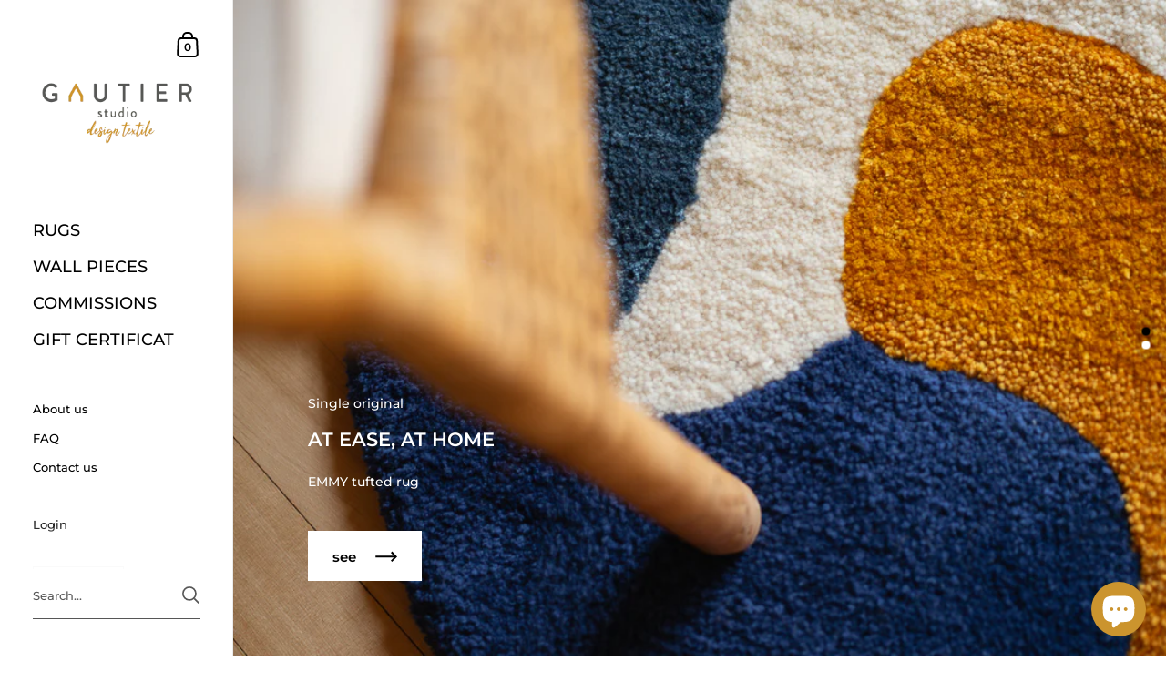

--- FILE ---
content_type: text/html; charset=utf-8
request_url: https://www.gautierstudio.com/
body_size: 40136
content:
<!doctype html>
<html class="no-js" lang="en">
<head>

	<meta charset="utf-8">
  <meta http-equiv="X-UA-Compatible" content="IE=edge,chrome=1">
  <meta name="viewport" content="width=device-width, initial-scale=1.0, height=device-height, minimum-scale=1.0"><link rel="shortcut icon" href="//www.gautierstudio.com/cdn/shop/files/favion-jaune-50x50.png?crop=center&height=32&v=1669375794&width=32" type="image/png" /><title>Gautier Studio
</title><meta name="description" content=""><meta property="og:type" content="website">
  <meta property="og:title" content="Gautier Studio">

  <meta property="og:description" content=""><meta property="og:url" content="https://www.gautierstudio.com/">
<meta property="og:site_name" content="Gautier Studio">

<meta name="twitter:card" content="summary"><meta name="twitter:title" content="Gautier Studio">
  <meta name="twitter:description" content="Gautier Studio"><script type="application/ld+json">
  {
    "@context": "http://schema.org",
    "@type": "BreadcrumbList",
  "itemListElement": [{
      "@type": "ListItem",
      "position": 1,
      "name": "Home",
      "item": "https://www.gautierstudio.com"
    }]
  }
  </script><script type="application/ld+json">
  {
    "@context": "http://schema.org",
    "@type" : "Organization",
  "name" : "Gautier Studio",
  "url" : "https://www.gautierstudio.com",
  "potentialAction": {
    "@type": "SearchAction",
    "target": "/search?q={search_term}",
    "query-input": "required name=search_term"
  }
  }
  </script><link rel="canonical" href="https://www.gautierstudio.com/">

  <link rel="preconnect" href="https://cdn.shopify.com"><link rel="preconnect" href="https://fonts.shopifycdn.com" crossorigin><link rel="preload" href="//www.gautierstudio.com/cdn/fonts/montserrat/montserrat_n6.1326b3e84230700ef15b3a29fb520639977513e0.woff2" as="font" type="font/woff2" crossorigin><link rel="preload" href="//www.gautierstudio.com/cdn/fonts/montserrat/montserrat_n5.07ef3781d9c78c8b93c98419da7ad4fbeebb6635.woff2" as="font" type="font/woff2" crossorigin><style type="text/css">@font-face {
  font-family: Montserrat;
  font-weight: 600;
  font-style: normal;
  font-display: swap;
  src: url("//www.gautierstudio.com/cdn/fonts/montserrat/montserrat_n6.1326b3e84230700ef15b3a29fb520639977513e0.woff2") format("woff2"),
       url("//www.gautierstudio.com/cdn/fonts/montserrat/montserrat_n6.652f051080eb14192330daceed8cd53dfdc5ead9.woff") format("woff");
}
@font-face {
  font-family: Montserrat;
  font-weight: 500;
  font-style: normal;
  font-display: swap;
  src: url("//www.gautierstudio.com/cdn/fonts/montserrat/montserrat_n5.07ef3781d9c78c8b93c98419da7ad4fbeebb6635.woff2") format("woff2"),
       url("//www.gautierstudio.com/cdn/fonts/montserrat/montserrat_n5.adf9b4bd8b0e4f55a0b203cdd84512667e0d5e4d.woff") format("woff");
}
@font-face {
  font-family: Montserrat;
  font-weight: 500;
  font-style: normal;
  font-display: swap;
  src: url("//www.gautierstudio.com/cdn/fonts/montserrat/montserrat_n5.07ef3781d9c78c8b93c98419da7ad4fbeebb6635.woff2") format("woff2"),
       url("//www.gautierstudio.com/cdn/fonts/montserrat/montserrat_n5.adf9b4bd8b0e4f55a0b203cdd84512667e0d5e4d.woff") format("woff");
}
@font-face {
  font-family: Montserrat;
  font-weight: 600;
  font-style: normal;
  font-display: swap;
  src: url("//www.gautierstudio.com/cdn/fonts/montserrat/montserrat_n6.1326b3e84230700ef15b3a29fb520639977513e0.woff2") format("woff2"),
       url("//www.gautierstudio.com/cdn/fonts/montserrat/montserrat_n6.652f051080eb14192330daceed8cd53dfdc5ead9.woff") format("woff");
}
@font-face {
  font-family: Montserrat;
  font-weight: 700;
  font-style: normal;
  font-display: swap;
  src: url("//www.gautierstudio.com/cdn/fonts/montserrat/montserrat_n7.3c434e22befd5c18a6b4afadb1e3d77c128c7939.woff2") format("woff2"),
       url("//www.gautierstudio.com/cdn/fonts/montserrat/montserrat_n7.5d9fa6e2cae713c8fb539a9876489d86207fe957.woff") format("woff");
}
@font-face {
  font-family: Montserrat;
  font-weight: 500;
  font-style: italic;
  font-display: swap;
  src: url("//www.gautierstudio.com/cdn/fonts/montserrat/montserrat_i5.d3a783eb0cc26f2fda1e99d1dfec3ebaea1dc164.woff2") format("woff2"),
       url("//www.gautierstudio.com/cdn/fonts/montserrat/montserrat_i5.76d414ea3d56bb79ef992a9c62dce2e9063bc062.woff") format("woff");
}
@font-face {
  font-family: Montserrat;
  font-weight: 700;
  font-style: italic;
  font-display: swap;
  src: url("//www.gautierstudio.com/cdn/fonts/montserrat/montserrat_i7.a0d4a463df4f146567d871890ffb3c80408e7732.woff2") format("woff2"),
       url("//www.gautierstudio.com/cdn/fonts/montserrat/montserrat_i7.f6ec9f2a0681acc6f8152c40921d2a4d2e1a2c78.woff") format("woff");
}
:root {

    /* Color variables - SIDEBAR */

    --color-sidebar-bg: 255, 255, 255;
    --color-sidebar-mobile-border: #e0e0e0;

    --color-sidebar-txt: 0, 0, 0;
    --color-sidebar-txt-foreground: 255, 255, 255;

    --color-sidebar-accent: 203, 148, 46;
    --color-sidebar-accent-foreground: 0, 0, 0;

    /* Color variables - BODY */

    --color-body-bg: 255, 255, 255;

    --color-body-txt: 0, 0, 0;
    --color-body-txt-foreground: 255, 255, 255;

    --color-body-accent: 203, 148, 46;
    --color-body-accent-foreground: 0, 0, 0;

    /* Color variables - FOOTER */

    --color-footer-bg: 86, 86, 85;
    --color-footer-txt: 255, 255, 255;
    --color-footer-accent: 203, 148, 46;

    /* Color variables - SPI */

    --color-body-text: #000000;
    --color-body: #ffffff;
    --color-bg: #ffffff;

    /* Font variables */

    --base-headings-size: 22;
    --base-body-size: 14;
    --base-body-size-alt: 18;

    --font-stack-headings: Montserrat, sans-serif;
    --font-weight-headings: 600;
    --font-style-headings: normal;

    --font-stack-body: Montserrat, sans-serif;
    --font-weight-body: 500;
    --font-style-body: normal;--font-weight-body-medium: 500;--font-weight-body-semibold: 600;

    --font-weight-body-bold: 700;

  }

  select, .regular-select-cover {
    background-image: url("data:image/svg+xml,%3Csvg class='svg symbol symbol--arrow' xmlns='http://www.w3.org/2000/svg' width='24' height='24' fill='none'%3E%3Cpath fill-rule='evenodd' d='M13.828 14.414l4-4L16.414 9l-4 4-4-4L7 10.414l5.414 5.414 1.414-1.414z' fill='%23000000'%3E%3C/path%3E%3C/svg%3E") !important;
  }
  .sidebar-element .regular-select-cover,
  .sidebar-element select {
    background-image: url("data:image/svg+xml,%3Csvg class='svg symbol symbol--arrow' xmlns='http://www.w3.org/2000/svg' width='24' height='24' fill='none'%3E%3Cpath fill-rule='evenodd' d='M13.828 14.414l4-4L16.414 9l-4 4-4-4L7 10.414l5.414 5.414 1.414-1.414z' fill='%23000000'%3E%3C/path%3E%3C/svg%3E") !important;
  }
  .footer .regular-select-cover {
    background-image: url("data:image/svg+xml,%3Csvg class='svg symbol symbol--arrow' xmlns='http://www.w3.org/2000/svg' width='24' height='24' fill='none'%3E%3Cpath fill-rule='evenodd' d='M13.828 14.414l4-4L16.414 9l-4 4-4-4L7 10.414l5.414 5.414 1.414-1.414z' fill='%23fff'%3E%3C/path%3E%3C/svg%3E") !important;
  }
  
</style><link rel="preload" as="script" href="//www.gautierstudio.com/cdn/shop/t/15/assets/theme.js?v=52364199012057437341669248349">
  <link rel="preload" as="style" href="//www.gautierstudio.com/cdn/shop/t/15/assets/theme.css?v=12375807098444433711669251347">
  <link href="//www.gautierstudio.com/cdn/shop/t/15/assets/theme.css?v=12375807098444433711669251347" rel="stylesheet" type="text/css" media="all" />

	<script>window.performance && window.performance.mark && window.performance.mark('shopify.content_for_header.start');</script><meta name="google-site-verification" content="Gs9Si3qsVhHq0g7eiDcSb_aOzUsh1NjM5CVBGLlk6Do">
<meta id="shopify-digital-wallet" name="shopify-digital-wallet" content="/12299776/digital_wallets/dialog">
<meta name="shopify-checkout-api-token" content="c6edd9326b2d445b1d89b05e2a6eb38f">
<meta id="in-context-paypal-metadata" data-shop-id="12299776" data-venmo-supported="false" data-environment="production" data-locale="en_US" data-paypal-v4="true" data-currency="CAD">
<link rel="alternate" hreflang="x-default" href="https://www.gautierstudio.com/">
<link rel="alternate" hreflang="en" href="https://www.gautierstudio.com/">
<link rel="alternate" hreflang="fr" href="https://www.gautierstudio.com/fr">
<link rel="alternate" hreflang="en-US" href="https://www.gautierstudio.com/en-us">
<link rel="alternate" hreflang="en-DE" href="https://gautier-studio-2.myshopify.com/">
<link rel="alternate" hreflang="fr-DE" href="https://gautier-studio-2.myshopify.com/fr">
<link rel="alternate" hreflang="en-AT" href="https://gautier-studio-2.myshopify.com/">
<link rel="alternate" hreflang="fr-AT" href="https://gautier-studio-2.myshopify.com/fr">
<link rel="alternate" hreflang="en-BE" href="https://gautier-studio-2.myshopify.com/">
<link rel="alternate" hreflang="fr-BE" href="https://gautier-studio-2.myshopify.com/fr">
<link rel="alternate" hreflang="en-DK" href="https://gautier-studio-2.myshopify.com/">
<link rel="alternate" hreflang="fr-DK" href="https://gautier-studio-2.myshopify.com/fr">
<link rel="alternate" hreflang="en-ES" href="https://gautier-studio-2.myshopify.com/">
<link rel="alternate" hreflang="fr-ES" href="https://gautier-studio-2.myshopify.com/fr">
<link rel="alternate" hreflang="en-FI" href="https://gautier-studio-2.myshopify.com/">
<link rel="alternate" hreflang="fr-FI" href="https://gautier-studio-2.myshopify.com/fr">
<link rel="alternate" hreflang="en-FR" href="https://gautier-studio-2.myshopify.com/">
<link rel="alternate" hreflang="fr-FR" href="https://gautier-studio-2.myshopify.com/fr">
<link rel="alternate" hreflang="en-GR" href="https://gautier-studio-2.myshopify.com/">
<link rel="alternate" hreflang="fr-GR" href="https://gautier-studio-2.myshopify.com/fr">
<link rel="alternate" hreflang="en-IE" href="https://gautier-studio-2.myshopify.com/">
<link rel="alternate" hreflang="fr-IE" href="https://gautier-studio-2.myshopify.com/fr">
<link rel="alternate" hreflang="en-IS" href="https://gautier-studio-2.myshopify.com/">
<link rel="alternate" hreflang="fr-IS" href="https://gautier-studio-2.myshopify.com/fr">
<link rel="alternate" hreflang="en-IT" href="https://gautier-studio-2.myshopify.com/">
<link rel="alternate" hreflang="fr-IT" href="https://gautier-studio-2.myshopify.com/fr">
<link rel="alternate" hreflang="en-LU" href="https://gautier-studio-2.myshopify.com/">
<link rel="alternate" hreflang="fr-LU" href="https://gautier-studio-2.myshopify.com/fr">
<link rel="alternate" hreflang="en-MC" href="https://gautier-studio-2.myshopify.com/">
<link rel="alternate" hreflang="fr-MC" href="https://gautier-studio-2.myshopify.com/fr">
<link rel="alternate" hreflang="en-NO" href="https://gautier-studio-2.myshopify.com/">
<link rel="alternate" hreflang="fr-NO" href="https://gautier-studio-2.myshopify.com/fr">
<link rel="alternate" hreflang="en-NL" href="https://gautier-studio-2.myshopify.com/">
<link rel="alternate" hreflang="fr-NL" href="https://gautier-studio-2.myshopify.com/fr">
<link rel="alternate" hreflang="en-PL" href="https://gautier-studio-2.myshopify.com/">
<link rel="alternate" hreflang="fr-PL" href="https://gautier-studio-2.myshopify.com/fr">
<link rel="alternate" hreflang="en-PT" href="https://gautier-studio-2.myshopify.com/">
<link rel="alternate" hreflang="fr-PT" href="https://gautier-studio-2.myshopify.com/fr">
<link rel="alternate" hreflang="en-RO" href="https://gautier-studio-2.myshopify.com/">
<link rel="alternate" hreflang="fr-RO" href="https://gautier-studio-2.myshopify.com/fr">
<link rel="alternate" hreflang="en-GB" href="https://gautier-studio-2.myshopify.com/">
<link rel="alternate" hreflang="fr-GB" href="https://gautier-studio-2.myshopify.com/fr">
<link rel="alternate" hreflang="en-SE" href="https://gautier-studio-2.myshopify.com/">
<link rel="alternate" hreflang="fr-SE" href="https://gautier-studio-2.myshopify.com/fr">
<link rel="alternate" hreflang="en-CH" href="https://gautier-studio-2.myshopify.com/">
<link rel="alternate" hreflang="fr-CH" href="https://gautier-studio-2.myshopify.com/fr">
<script async="async" src="/checkouts/internal/preloads.js?locale=en-CA"></script>
<script id="shopify-features" type="application/json">{"accessToken":"c6edd9326b2d445b1d89b05e2a6eb38f","betas":["rich-media-storefront-analytics"],"domain":"www.gautierstudio.com","predictiveSearch":true,"shopId":12299776,"locale":"en"}</script>
<script>var Shopify = Shopify || {};
Shopify.shop = "gautier-studio-2.myshopify.com";
Shopify.locale = "en";
Shopify.currency = {"active":"CAD","rate":"1.0"};
Shopify.country = "CA";
Shopify.theme = {"name":"Kingdom Edited","id":124320972842,"schema_name":"Kingdom","schema_version":"4.3.3","theme_store_id":725,"role":"main"};
Shopify.theme.handle = "null";
Shopify.theme.style = {"id":null,"handle":null};
Shopify.cdnHost = "www.gautierstudio.com/cdn";
Shopify.routes = Shopify.routes || {};
Shopify.routes.root = "/";</script>
<script type="module">!function(o){(o.Shopify=o.Shopify||{}).modules=!0}(window);</script>
<script>!function(o){function n(){var o=[];function n(){o.push(Array.prototype.slice.apply(arguments))}return n.q=o,n}var t=o.Shopify=o.Shopify||{};t.loadFeatures=n(),t.autoloadFeatures=n()}(window);</script>
<script id="shop-js-analytics" type="application/json">{"pageType":"index"}</script>
<script defer="defer" async type="module" src="//www.gautierstudio.com/cdn/shopifycloud/shop-js/modules/v2/client.init-shop-cart-sync_BdyHc3Nr.en.esm.js"></script>
<script defer="defer" async type="module" src="//www.gautierstudio.com/cdn/shopifycloud/shop-js/modules/v2/chunk.common_Daul8nwZ.esm.js"></script>
<script type="module">
  await import("//www.gautierstudio.com/cdn/shopifycloud/shop-js/modules/v2/client.init-shop-cart-sync_BdyHc3Nr.en.esm.js");
await import("//www.gautierstudio.com/cdn/shopifycloud/shop-js/modules/v2/chunk.common_Daul8nwZ.esm.js");

  window.Shopify.SignInWithShop?.initShopCartSync?.({"fedCMEnabled":true,"windoidEnabled":true});

</script>
<script>(function() {
  var isLoaded = false;
  function asyncLoad() {
    if (isLoaded) return;
    isLoaded = true;
    var urls = ["https:\/\/chimpstatic.com\/mcjs-connected\/js\/users\/8c805d7530873a1190d31fc93\/c8332ca41b4f19beb84650d97.js?shop=gautier-studio-2.myshopify.com"];
    for (var i = 0; i < urls.length; i++) {
      var s = document.createElement('script');
      s.type = 'text/javascript';
      s.async = true;
      s.src = urls[i];
      var x = document.getElementsByTagName('script')[0];
      x.parentNode.insertBefore(s, x);
    }
  };
  if(window.attachEvent) {
    window.attachEvent('onload', asyncLoad);
  } else {
    window.addEventListener('load', asyncLoad, false);
  }
})();</script>
<script id="__st">var __st={"a":12299776,"offset":-18000,"reqid":"4b05393c-53aa-4a6e-aaaf-a7c92e046f03-1768959067","pageurl":"www.gautierstudio.com\/","u":"060416f65b21","p":"home"};</script>
<script>window.ShopifyPaypalV4VisibilityTracking = true;</script>
<script id="captcha-bootstrap">!function(){'use strict';const t='contact',e='account',n='new_comment',o=[[t,t],['blogs',n],['comments',n],[t,'customer']],c=[[e,'customer_login'],[e,'guest_login'],[e,'recover_customer_password'],[e,'create_customer']],r=t=>t.map((([t,e])=>`form[action*='/${t}']:not([data-nocaptcha='true']) input[name='form_type'][value='${e}']`)).join(','),a=t=>()=>t?[...document.querySelectorAll(t)].map((t=>t.form)):[];function s(){const t=[...o],e=r(t);return a(e)}const i='password',u='form_key',d=['recaptcha-v3-token','g-recaptcha-response','h-captcha-response',i],f=()=>{try{return window.sessionStorage}catch{return}},m='__shopify_v',_=t=>t.elements[u];function p(t,e,n=!1){try{const o=window.sessionStorage,c=JSON.parse(o.getItem(e)),{data:r}=function(t){const{data:e,action:n}=t;return t[m]||n?{data:e,action:n}:{data:t,action:n}}(c);for(const[e,n]of Object.entries(r))t.elements[e]&&(t.elements[e].value=n);n&&o.removeItem(e)}catch(o){console.error('form repopulation failed',{error:o})}}const l='form_type',E='cptcha';function T(t){t.dataset[E]=!0}const w=window,h=w.document,L='Shopify',v='ce_forms',y='captcha';let A=!1;((t,e)=>{const n=(g='f06e6c50-85a8-45c8-87d0-21a2b65856fe',I='https://cdn.shopify.com/shopifycloud/storefront-forms-hcaptcha/ce_storefront_forms_captcha_hcaptcha.v1.5.2.iife.js',D={infoText:'Protected by hCaptcha',privacyText:'Privacy',termsText:'Terms'},(t,e,n)=>{const o=w[L][v],c=o.bindForm;if(c)return c(t,g,e,D).then(n);var r;o.q.push([[t,g,e,D],n]),r=I,A||(h.body.append(Object.assign(h.createElement('script'),{id:'captcha-provider',async:!0,src:r})),A=!0)});var g,I,D;w[L]=w[L]||{},w[L][v]=w[L][v]||{},w[L][v].q=[],w[L][y]=w[L][y]||{},w[L][y].protect=function(t,e){n(t,void 0,e),T(t)},Object.freeze(w[L][y]),function(t,e,n,w,h,L){const[v,y,A,g]=function(t,e,n){const i=e?o:[],u=t?c:[],d=[...i,...u],f=r(d),m=r(i),_=r(d.filter((([t,e])=>n.includes(e))));return[a(f),a(m),a(_),s()]}(w,h,L),I=t=>{const e=t.target;return e instanceof HTMLFormElement?e:e&&e.form},D=t=>v().includes(t);t.addEventListener('submit',(t=>{const e=I(t);if(!e)return;const n=D(e)&&!e.dataset.hcaptchaBound&&!e.dataset.recaptchaBound,o=_(e),c=g().includes(e)&&(!o||!o.value);(n||c)&&t.preventDefault(),c&&!n&&(function(t){try{if(!f())return;!function(t){const e=f();if(!e)return;const n=_(t);if(!n)return;const o=n.value;o&&e.removeItem(o)}(t);const e=Array.from(Array(32),(()=>Math.random().toString(36)[2])).join('');!function(t,e){_(t)||t.append(Object.assign(document.createElement('input'),{type:'hidden',name:u})),t.elements[u].value=e}(t,e),function(t,e){const n=f();if(!n)return;const o=[...t.querySelectorAll(`input[type='${i}']`)].map((({name:t})=>t)),c=[...d,...o],r={};for(const[a,s]of new FormData(t).entries())c.includes(a)||(r[a]=s);n.setItem(e,JSON.stringify({[m]:1,action:t.action,data:r}))}(t,e)}catch(e){console.error('failed to persist form',e)}}(e),e.submit())}));const S=(t,e)=>{t&&!t.dataset[E]&&(n(t,e.some((e=>e===t))),T(t))};for(const o of['focusin','change'])t.addEventListener(o,(t=>{const e=I(t);D(e)&&S(e,y())}));const B=e.get('form_key'),M=e.get(l),P=B&&M;t.addEventListener('DOMContentLoaded',(()=>{const t=y();if(P)for(const e of t)e.elements[l].value===M&&p(e,B);[...new Set([...A(),...v().filter((t=>'true'===t.dataset.shopifyCaptcha))])].forEach((e=>S(e,t)))}))}(h,new URLSearchParams(w.location.search),n,t,e,['guest_login'])})(!0,!0)}();</script>
<script integrity="sha256-4kQ18oKyAcykRKYeNunJcIwy7WH5gtpwJnB7kiuLZ1E=" data-source-attribution="shopify.loadfeatures" defer="defer" src="//www.gautierstudio.com/cdn/shopifycloud/storefront/assets/storefront/load_feature-a0a9edcb.js" crossorigin="anonymous"></script>
<script data-source-attribution="shopify.dynamic_checkout.dynamic.init">var Shopify=Shopify||{};Shopify.PaymentButton=Shopify.PaymentButton||{isStorefrontPortableWallets:!0,init:function(){window.Shopify.PaymentButton.init=function(){};var t=document.createElement("script");t.src="https://www.gautierstudio.com/cdn/shopifycloud/portable-wallets/latest/portable-wallets.en.js",t.type="module",document.head.appendChild(t)}};
</script>
<script data-source-attribution="shopify.dynamic_checkout.buyer_consent">
  function portableWalletsHideBuyerConsent(e){var t=document.getElementById("shopify-buyer-consent"),n=document.getElementById("shopify-subscription-policy-button");t&&n&&(t.classList.add("hidden"),t.setAttribute("aria-hidden","true"),n.removeEventListener("click",e))}function portableWalletsShowBuyerConsent(e){var t=document.getElementById("shopify-buyer-consent"),n=document.getElementById("shopify-subscription-policy-button");t&&n&&(t.classList.remove("hidden"),t.removeAttribute("aria-hidden"),n.addEventListener("click",e))}window.Shopify?.PaymentButton&&(window.Shopify.PaymentButton.hideBuyerConsent=portableWalletsHideBuyerConsent,window.Shopify.PaymentButton.showBuyerConsent=portableWalletsShowBuyerConsent);
</script>
<script data-source-attribution="shopify.dynamic_checkout.cart.bootstrap">document.addEventListener("DOMContentLoaded",(function(){function t(){return document.querySelector("shopify-accelerated-checkout-cart, shopify-accelerated-checkout")}if(t())Shopify.PaymentButton.init();else{new MutationObserver((function(e,n){t()&&(Shopify.PaymentButton.init(),n.disconnect())})).observe(document.body,{childList:!0,subtree:!0})}}));
</script>
<link id="shopify-accelerated-checkout-styles" rel="stylesheet" media="screen" href="https://www.gautierstudio.com/cdn/shopifycloud/portable-wallets/latest/accelerated-checkout-backwards-compat.css" crossorigin="anonymous">
<style id="shopify-accelerated-checkout-cart">
        #shopify-buyer-consent {
  margin-top: 1em;
  display: inline-block;
  width: 100%;
}

#shopify-buyer-consent.hidden {
  display: none;
}

#shopify-subscription-policy-button {
  background: none;
  border: none;
  padding: 0;
  text-decoration: underline;
  font-size: inherit;
  cursor: pointer;
}

#shopify-subscription-policy-button::before {
  box-shadow: none;
}

      </style>

<script>window.performance && window.performance.mark && window.performance.mark('shopify.content_for_header.end');</script>
<noscript>
    <link rel="stylesheet" href="//www.gautierstudio.com/cdn/shop/t/15/assets/theme-noscript.css?v=130426846282683075591669248349">
  </noscript>

  <script>
    const ProductGalleryResizeHelper = productGallery => {
      if ( ( window.innerWidth >= 768 && productGallery.classList.contains('product-gallery--slider') ) || ( window.innerWidth < 1024 && window.innerWidth >= 768 ) ) {
        productGallery.querySelectorAll('.lazy-image').forEach(elm=>{
          const gutter = "image"==elm.parentNode.dataset.productMediaType||1024>window.innerWidth?0:productGallery.classList.contains("product-gallery--thumbnails")?productGallery.classList.contains("product-gallery--gutter")?110:100:productGallery.classList.contains("product-gallery--gutter")?70:50;
          elm.parentNode.style.width = ( ( productGallery.offsetHeight - gutter ) * elm.dataset.ratio ) + 'px';
        });
      } else {
        productGallery.querySelectorAll('.lazy-image').forEach(elm=>{
          elm.parentNode.style.width = '';
        });
      }
    }
  </script>

<script src="https://cdn.shopify.com/extensions/e8878072-2f6b-4e89-8082-94b04320908d/inbox-1254/assets/inbox-chat-loader.js" type="text/javascript" defer="defer"></script>
<link href="https://monorail-edge.shopifysvc.com" rel="dns-prefetch">
<script>(function(){if ("sendBeacon" in navigator && "performance" in window) {try {var session_token_from_headers = performance.getEntriesByType('navigation')[0].serverTiming.find(x => x.name == '_s').description;} catch {var session_token_from_headers = undefined;}var session_cookie_matches = document.cookie.match(/_shopify_s=([^;]*)/);var session_token_from_cookie = session_cookie_matches && session_cookie_matches.length === 2 ? session_cookie_matches[1] : "";var session_token = session_token_from_headers || session_token_from_cookie || "";function handle_abandonment_event(e) {var entries = performance.getEntries().filter(function(entry) {return /monorail-edge.shopifysvc.com/.test(entry.name);});if (!window.abandonment_tracked && entries.length === 0) {window.abandonment_tracked = true;var currentMs = Date.now();var navigation_start = performance.timing.navigationStart;var payload = {shop_id: 12299776,url: window.location.href,navigation_start,duration: currentMs - navigation_start,session_token,page_type: "index"};window.navigator.sendBeacon("https://monorail-edge.shopifysvc.com/v1/produce", JSON.stringify({schema_id: "online_store_buyer_site_abandonment/1.1",payload: payload,metadata: {event_created_at_ms: currentMs,event_sent_at_ms: currentMs}}));}}window.addEventListener('pagehide', handle_abandonment_event);}}());</script>
<script id="web-pixels-manager-setup">(function e(e,d,r,n,o){if(void 0===o&&(o={}),!Boolean(null===(a=null===(i=window.Shopify)||void 0===i?void 0:i.analytics)||void 0===a?void 0:a.replayQueue)){var i,a;window.Shopify=window.Shopify||{};var t=window.Shopify;t.analytics=t.analytics||{};var s=t.analytics;s.replayQueue=[],s.publish=function(e,d,r){return s.replayQueue.push([e,d,r]),!0};try{self.performance.mark("wpm:start")}catch(e){}var l=function(){var e={modern:/Edge?\/(1{2}[4-9]|1[2-9]\d|[2-9]\d{2}|\d{4,})\.\d+(\.\d+|)|Firefox\/(1{2}[4-9]|1[2-9]\d|[2-9]\d{2}|\d{4,})\.\d+(\.\d+|)|Chrom(ium|e)\/(9{2}|\d{3,})\.\d+(\.\d+|)|(Maci|X1{2}).+ Version\/(15\.\d+|(1[6-9]|[2-9]\d|\d{3,})\.\d+)([,.]\d+|)( \(\w+\)|)( Mobile\/\w+|) Safari\/|Chrome.+OPR\/(9{2}|\d{3,})\.\d+\.\d+|(CPU[ +]OS|iPhone[ +]OS|CPU[ +]iPhone|CPU IPhone OS|CPU iPad OS)[ +]+(15[._]\d+|(1[6-9]|[2-9]\d|\d{3,})[._]\d+)([._]\d+|)|Android:?[ /-](13[3-9]|1[4-9]\d|[2-9]\d{2}|\d{4,})(\.\d+|)(\.\d+|)|Android.+Firefox\/(13[5-9]|1[4-9]\d|[2-9]\d{2}|\d{4,})\.\d+(\.\d+|)|Android.+Chrom(ium|e)\/(13[3-9]|1[4-9]\d|[2-9]\d{2}|\d{4,})\.\d+(\.\d+|)|SamsungBrowser\/([2-9]\d|\d{3,})\.\d+/,legacy:/Edge?\/(1[6-9]|[2-9]\d|\d{3,})\.\d+(\.\d+|)|Firefox\/(5[4-9]|[6-9]\d|\d{3,})\.\d+(\.\d+|)|Chrom(ium|e)\/(5[1-9]|[6-9]\d|\d{3,})\.\d+(\.\d+|)([\d.]+$|.*Safari\/(?![\d.]+ Edge\/[\d.]+$))|(Maci|X1{2}).+ Version\/(10\.\d+|(1[1-9]|[2-9]\d|\d{3,})\.\d+)([,.]\d+|)( \(\w+\)|)( Mobile\/\w+|) Safari\/|Chrome.+OPR\/(3[89]|[4-9]\d|\d{3,})\.\d+\.\d+|(CPU[ +]OS|iPhone[ +]OS|CPU[ +]iPhone|CPU IPhone OS|CPU iPad OS)[ +]+(10[._]\d+|(1[1-9]|[2-9]\d|\d{3,})[._]\d+)([._]\d+|)|Android:?[ /-](13[3-9]|1[4-9]\d|[2-9]\d{2}|\d{4,})(\.\d+|)(\.\d+|)|Mobile Safari.+OPR\/([89]\d|\d{3,})\.\d+\.\d+|Android.+Firefox\/(13[5-9]|1[4-9]\d|[2-9]\d{2}|\d{4,})\.\d+(\.\d+|)|Android.+Chrom(ium|e)\/(13[3-9]|1[4-9]\d|[2-9]\d{2}|\d{4,})\.\d+(\.\d+|)|Android.+(UC? ?Browser|UCWEB|U3)[ /]?(15\.([5-9]|\d{2,})|(1[6-9]|[2-9]\d|\d{3,})\.\d+)\.\d+|SamsungBrowser\/(5\.\d+|([6-9]|\d{2,})\.\d+)|Android.+MQ{2}Browser\/(14(\.(9|\d{2,})|)|(1[5-9]|[2-9]\d|\d{3,})(\.\d+|))(\.\d+|)|K[Aa][Ii]OS\/(3\.\d+|([4-9]|\d{2,})\.\d+)(\.\d+|)/},d=e.modern,r=e.legacy,n=navigator.userAgent;return n.match(d)?"modern":n.match(r)?"legacy":"unknown"}(),u="modern"===l?"modern":"legacy",c=(null!=n?n:{modern:"",legacy:""})[u],f=function(e){return[e.baseUrl,"/wpm","/b",e.hashVersion,"modern"===e.buildTarget?"m":"l",".js"].join("")}({baseUrl:d,hashVersion:r,buildTarget:u}),m=function(e){var d=e.version,r=e.bundleTarget,n=e.surface,o=e.pageUrl,i=e.monorailEndpoint;return{emit:function(e){var a=e.status,t=e.errorMsg,s=(new Date).getTime(),l=JSON.stringify({metadata:{event_sent_at_ms:s},events:[{schema_id:"web_pixels_manager_load/3.1",payload:{version:d,bundle_target:r,page_url:o,status:a,surface:n,error_msg:t},metadata:{event_created_at_ms:s}}]});if(!i)return console&&console.warn&&console.warn("[Web Pixels Manager] No Monorail endpoint provided, skipping logging."),!1;try{return self.navigator.sendBeacon.bind(self.navigator)(i,l)}catch(e){}var u=new XMLHttpRequest;try{return u.open("POST",i,!0),u.setRequestHeader("Content-Type","text/plain"),u.send(l),!0}catch(e){return console&&console.warn&&console.warn("[Web Pixels Manager] Got an unhandled error while logging to Monorail."),!1}}}}({version:r,bundleTarget:l,surface:e.surface,pageUrl:self.location.href,monorailEndpoint:e.monorailEndpoint});try{o.browserTarget=l,function(e){var d=e.src,r=e.async,n=void 0===r||r,o=e.onload,i=e.onerror,a=e.sri,t=e.scriptDataAttributes,s=void 0===t?{}:t,l=document.createElement("script"),u=document.querySelector("head"),c=document.querySelector("body");if(l.async=n,l.src=d,a&&(l.integrity=a,l.crossOrigin="anonymous"),s)for(var f in s)if(Object.prototype.hasOwnProperty.call(s,f))try{l.dataset[f]=s[f]}catch(e){}if(o&&l.addEventListener("load",o),i&&l.addEventListener("error",i),u)u.appendChild(l);else{if(!c)throw new Error("Did not find a head or body element to append the script");c.appendChild(l)}}({src:f,async:!0,onload:function(){if(!function(){var e,d;return Boolean(null===(d=null===(e=window.Shopify)||void 0===e?void 0:e.analytics)||void 0===d?void 0:d.initialized)}()){var d=window.webPixelsManager.init(e)||void 0;if(d){var r=window.Shopify.analytics;r.replayQueue.forEach((function(e){var r=e[0],n=e[1],o=e[2];d.publishCustomEvent(r,n,o)})),r.replayQueue=[],r.publish=d.publishCustomEvent,r.visitor=d.visitor,r.initialized=!0}}},onerror:function(){return m.emit({status:"failed",errorMsg:"".concat(f," has failed to load")})},sri:function(e){var d=/^sha384-[A-Za-z0-9+/=]+$/;return"string"==typeof e&&d.test(e)}(c)?c:"",scriptDataAttributes:o}),m.emit({status:"loading"})}catch(e){m.emit({status:"failed",errorMsg:(null==e?void 0:e.message)||"Unknown error"})}}})({shopId: 12299776,storefrontBaseUrl: "https://www.gautierstudio.com",extensionsBaseUrl: "https://extensions.shopifycdn.com/cdn/shopifycloud/web-pixels-manager",monorailEndpoint: "https://monorail-edge.shopifysvc.com/unstable/produce_batch",surface: "storefront-renderer",enabledBetaFlags: ["2dca8a86"],webPixelsConfigList: [{"id":"399376426","configuration":"{\"config\":\"{\\\"pixel_id\\\":\\\"GT-NCHTNLN\\\",\\\"target_country\\\":\\\"CA\\\",\\\"gtag_events\\\":[{\\\"type\\\":\\\"purchase\\\",\\\"action_label\\\":\\\"MC-DN3P7K9K7S\\\"},{\\\"type\\\":\\\"page_view\\\",\\\"action_label\\\":\\\"MC-DN3P7K9K7S\\\"},{\\\"type\\\":\\\"view_item\\\",\\\"action_label\\\":\\\"MC-DN3P7K9K7S\\\"}],\\\"enable_monitoring_mode\\\":false}\"}","eventPayloadVersion":"v1","runtimeContext":"OPEN","scriptVersion":"b2a88bafab3e21179ed38636efcd8a93","type":"APP","apiClientId":1780363,"privacyPurposes":[],"dataSharingAdjustments":{"protectedCustomerApprovalScopes":["read_customer_address","read_customer_email","read_customer_name","read_customer_personal_data","read_customer_phone"]}},{"id":"45809706","eventPayloadVersion":"v1","runtimeContext":"LAX","scriptVersion":"1","type":"CUSTOM","privacyPurposes":["MARKETING"],"name":"Meta pixel (migrated)"},{"id":"66289706","eventPayloadVersion":"v1","runtimeContext":"LAX","scriptVersion":"1","type":"CUSTOM","privacyPurposes":["ANALYTICS"],"name":"Google Analytics tag (migrated)"},{"id":"shopify-app-pixel","configuration":"{}","eventPayloadVersion":"v1","runtimeContext":"STRICT","scriptVersion":"0450","apiClientId":"shopify-pixel","type":"APP","privacyPurposes":["ANALYTICS","MARKETING"]},{"id":"shopify-custom-pixel","eventPayloadVersion":"v1","runtimeContext":"LAX","scriptVersion":"0450","apiClientId":"shopify-pixel","type":"CUSTOM","privacyPurposes":["ANALYTICS","MARKETING"]}],isMerchantRequest: false,initData: {"shop":{"name":"Gautier Studio","paymentSettings":{"currencyCode":"CAD"},"myshopifyDomain":"gautier-studio-2.myshopify.com","countryCode":"CA","storefrontUrl":"https:\/\/www.gautierstudio.com"},"customer":null,"cart":null,"checkout":null,"productVariants":[],"purchasingCompany":null},},"https://www.gautierstudio.com/cdn","fcfee988w5aeb613cpc8e4bc33m6693e112",{"modern":"","legacy":""},{"shopId":"12299776","storefrontBaseUrl":"https:\/\/www.gautierstudio.com","extensionBaseUrl":"https:\/\/extensions.shopifycdn.com\/cdn\/shopifycloud\/web-pixels-manager","surface":"storefront-renderer","enabledBetaFlags":"[\"2dca8a86\"]","isMerchantRequest":"false","hashVersion":"fcfee988w5aeb613cpc8e4bc33m6693e112","publish":"custom","events":"[[\"page_viewed\",{}]]"});</script><script>
  window.ShopifyAnalytics = window.ShopifyAnalytics || {};
  window.ShopifyAnalytics.meta = window.ShopifyAnalytics.meta || {};
  window.ShopifyAnalytics.meta.currency = 'CAD';
  var meta = {"page":{"pageType":"home","requestId":"4b05393c-53aa-4a6e-aaaf-a7c92e046f03-1768959067"}};
  for (var attr in meta) {
    window.ShopifyAnalytics.meta[attr] = meta[attr];
  }
</script>
<script class="analytics">
  (function () {
    var customDocumentWrite = function(content) {
      var jquery = null;

      if (window.jQuery) {
        jquery = window.jQuery;
      } else if (window.Checkout && window.Checkout.$) {
        jquery = window.Checkout.$;
      }

      if (jquery) {
        jquery('body').append(content);
      }
    };

    var hasLoggedConversion = function(token) {
      if (token) {
        return document.cookie.indexOf('loggedConversion=' + token) !== -1;
      }
      return false;
    }

    var setCookieIfConversion = function(token) {
      if (token) {
        var twoMonthsFromNow = new Date(Date.now());
        twoMonthsFromNow.setMonth(twoMonthsFromNow.getMonth() + 2);

        document.cookie = 'loggedConversion=' + token + '; expires=' + twoMonthsFromNow;
      }
    }

    var trekkie = window.ShopifyAnalytics.lib = window.trekkie = window.trekkie || [];
    if (trekkie.integrations) {
      return;
    }
    trekkie.methods = [
      'identify',
      'page',
      'ready',
      'track',
      'trackForm',
      'trackLink'
    ];
    trekkie.factory = function(method) {
      return function() {
        var args = Array.prototype.slice.call(arguments);
        args.unshift(method);
        trekkie.push(args);
        return trekkie;
      };
    };
    for (var i = 0; i < trekkie.methods.length; i++) {
      var key = trekkie.methods[i];
      trekkie[key] = trekkie.factory(key);
    }
    trekkie.load = function(config) {
      trekkie.config = config || {};
      trekkie.config.initialDocumentCookie = document.cookie;
      var first = document.getElementsByTagName('script')[0];
      var script = document.createElement('script');
      script.type = 'text/javascript';
      script.onerror = function(e) {
        var scriptFallback = document.createElement('script');
        scriptFallback.type = 'text/javascript';
        scriptFallback.onerror = function(error) {
                var Monorail = {
      produce: function produce(monorailDomain, schemaId, payload) {
        var currentMs = new Date().getTime();
        var event = {
          schema_id: schemaId,
          payload: payload,
          metadata: {
            event_created_at_ms: currentMs,
            event_sent_at_ms: currentMs
          }
        };
        return Monorail.sendRequest("https://" + monorailDomain + "/v1/produce", JSON.stringify(event));
      },
      sendRequest: function sendRequest(endpointUrl, payload) {
        // Try the sendBeacon API
        if (window && window.navigator && typeof window.navigator.sendBeacon === 'function' && typeof window.Blob === 'function' && !Monorail.isIos12()) {
          var blobData = new window.Blob([payload], {
            type: 'text/plain'
          });

          if (window.navigator.sendBeacon(endpointUrl, blobData)) {
            return true;
          } // sendBeacon was not successful

        } // XHR beacon

        var xhr = new XMLHttpRequest();

        try {
          xhr.open('POST', endpointUrl);
          xhr.setRequestHeader('Content-Type', 'text/plain');
          xhr.send(payload);
        } catch (e) {
          console.log(e);
        }

        return false;
      },
      isIos12: function isIos12() {
        return window.navigator.userAgent.lastIndexOf('iPhone; CPU iPhone OS 12_') !== -1 || window.navigator.userAgent.lastIndexOf('iPad; CPU OS 12_') !== -1;
      }
    };
    Monorail.produce('monorail-edge.shopifysvc.com',
      'trekkie_storefront_load_errors/1.1',
      {shop_id: 12299776,
      theme_id: 124320972842,
      app_name: "storefront",
      context_url: window.location.href,
      source_url: "//www.gautierstudio.com/cdn/s/trekkie.storefront.cd680fe47e6c39ca5d5df5f0a32d569bc48c0f27.min.js"});

        };
        scriptFallback.async = true;
        scriptFallback.src = '//www.gautierstudio.com/cdn/s/trekkie.storefront.cd680fe47e6c39ca5d5df5f0a32d569bc48c0f27.min.js';
        first.parentNode.insertBefore(scriptFallback, first);
      };
      script.async = true;
      script.src = '//www.gautierstudio.com/cdn/s/trekkie.storefront.cd680fe47e6c39ca5d5df5f0a32d569bc48c0f27.min.js';
      first.parentNode.insertBefore(script, first);
    };
    trekkie.load(
      {"Trekkie":{"appName":"storefront","development":false,"defaultAttributes":{"shopId":12299776,"isMerchantRequest":null,"themeId":124320972842,"themeCityHash":"9600689697891078378","contentLanguage":"en","currency":"CAD","eventMetadataId":"d9d6a07d-a923-492e-a4aa-a27d45d6faea"},"isServerSideCookieWritingEnabled":true,"monorailRegion":"shop_domain","enabledBetaFlags":["65f19447"]},"Session Attribution":{},"S2S":{"facebookCapiEnabled":false,"source":"trekkie-storefront-renderer","apiClientId":580111}}
    );

    var loaded = false;
    trekkie.ready(function() {
      if (loaded) return;
      loaded = true;

      window.ShopifyAnalytics.lib = window.trekkie;

      var originalDocumentWrite = document.write;
      document.write = customDocumentWrite;
      try { window.ShopifyAnalytics.merchantGoogleAnalytics.call(this); } catch(error) {};
      document.write = originalDocumentWrite;

      window.ShopifyAnalytics.lib.page(null,{"pageType":"home","requestId":"4b05393c-53aa-4a6e-aaaf-a7c92e046f03-1768959067","shopifyEmitted":true});

      var match = window.location.pathname.match(/checkouts\/(.+)\/(thank_you|post_purchase)/)
      var token = match? match[1]: undefined;
      if (!hasLoggedConversion(token)) {
        setCookieIfConversion(token);
        
      }
    });


        var eventsListenerScript = document.createElement('script');
        eventsListenerScript.async = true;
        eventsListenerScript.src = "//www.gautierstudio.com/cdn/shopifycloud/storefront/assets/shop_events_listener-3da45d37.js";
        document.getElementsByTagName('head')[0].appendChild(eventsListenerScript);

})();</script>
  <script>
  if (!window.ga || (window.ga && typeof window.ga !== 'function')) {
    window.ga = function ga() {
      (window.ga.q = window.ga.q || []).push(arguments);
      if (window.Shopify && window.Shopify.analytics && typeof window.Shopify.analytics.publish === 'function') {
        window.Shopify.analytics.publish("ga_stub_called", {}, {sendTo: "google_osp_migration"});
      }
      console.error("Shopify's Google Analytics stub called with:", Array.from(arguments), "\nSee https://help.shopify.com/manual/promoting-marketing/pixels/pixel-migration#google for more information.");
    };
    if (window.Shopify && window.Shopify.analytics && typeof window.Shopify.analytics.publish === 'function') {
      window.Shopify.analytics.publish("ga_stub_initialized", {}, {sendTo: "google_osp_migration"});
    }
  }
</script>
<script
  defer
  src="https://www.gautierstudio.com/cdn/shopifycloud/perf-kit/shopify-perf-kit-3.0.4.min.js"
  data-application="storefront-renderer"
  data-shop-id="12299776"
  data-render-region="gcp-us-central1"
  data-page-type="index"
  data-theme-instance-id="124320972842"
  data-theme-name="Kingdom"
  data-theme-version="4.3.3"
  data-monorail-region="shop_domain"
  data-resource-timing-sampling-rate="10"
  data-shs="true"
  data-shs-beacon="true"
  data-shs-export-with-fetch="true"
  data-shs-logs-sample-rate="1"
  data-shs-beacon-endpoint="https://www.gautierstudio.com/api/collect"
></script>
</head>

<body id="gautier-studio" class=" template-index template-index no-touch">

  <script>
    if ('loading' in HTMLImageElement.prototype) {
      document.body.classList.add('loading-support');
    }
  </script>
  
  <a href="#content" class="visually-hidden skip-to-content" tabindex="0">Skip to content</a><div id="shopify-section-announcement-bar" class="shopify-section mount-announcement"></div><div id="shopify-section-sidebar" class="shopify-section mount-sidebar mount-overlay"><main-sidebar class="sidebar">

	<div class="sidebar__container sidebar__responsive-container sidebar-element sidebar-menus-holder">

		<div class="sidebar__container-holder" style="flex: 1 0 auto;">

	    <header class="logo">
				<h1><a class="logo__image" href="/" style="display:block;height:83.1264367816092px">
							<img src="//www.gautierstudio.com/cdn/shop/files/logo-Gautier-Studio_jaune_final.png?v=1669375137" alt="Gautier Studio" style="width: 226px;" width="261" height="96" />
						</a></h1>
	    </header>

	    <div class="sidebar__responsive-handles"><span class="sidebar__search-handle" tabindex="0">
						<span class="icon icon-search" aria-hidden="true"><svg class="svg symbol symbol--search" xmlns="http://www.w3.org/2000/svg" viewBox="0 0 24 24"><path d="M10.2 19.2a8.96 8.96 0 0 1-9-9 8.96 8.96 0 0 1 9-9 8.96 8.96 0 0 1 9 9 8.96 8.96 0 0 1-9 9zm0-16c-3.9 0-7 3.1-7 7s3.1 7 7 7 7-3.1 7-7c0-3.8-3.1-7-7-7z"/><path d="M15.65 17.11l1.414-1.414 5.657 5.657-1.414 1.414z"/></svg></span>
					</span><a href="/cart" class="sidebar__cart-handle" title="Shopping Cart">
					<span class="visually-hidden">Shopping Cart</span>
					<span class="icon icon-cart" aria-hidden="true" style="height: 28px;"><svg class="svg symbol symbol--cart low-dpi" width="24" height="28" viewBox="0 0 24 28" fill="none" xmlns="http://www.w3.org/2000/svg"><path d="M7 7H4.85375C3.25513 7 1.93732 8.25356 1.85749 9.85019L1.15749 23.8502C1.07181 25.5637 2.43806 27 4.15375 27H19.8463C21.5619 27 22.9282 25.5637 22.8425 23.8502L22.1425 9.85019C22.0627 8.25356 20.7449 7 19.1463 7H17M7 7V5C7 2.79086 8.79086 1 11 1H13C15.2091 1 17 2.79086 17 5V7M7 7H17" stroke="black" stroke-width="2"/></svg><svg class="svg symbol symbol--cart high-dpi" width="24" height="28" viewBox="0 0 24 28" fill="none" xmlns="http://www.w3.org/2000/svg"><path d="M7.20513 7.11364H4.96283C3.37199 7.11364 2.05776 8.35543 1.96765 9.94371L1.17984 23.8301C1.08221 25.551 2.45138 27 4.17502 27H19.825C21.5486 27 22.9178 25.551 22.8202 23.8301L22.0324 9.94371C21.9422 8.35542 20.628 7.11364 19.0372 7.11364H16.7949M7.20513 7.11364V5C7.20513 2.79086 8.99599 1 11.2051 1H12.7949C15.004 1 16.7949 2.79086 16.7949 5V7.11364M7.20513 7.11364H16.7949" stroke="black" stroke-width="1.5"/></svg></span>
					<span class="count" aria-hidden="true" data-header-cart-count>0</span>
				</a>

				<span class="sidebar__menu-handle" tabindex="0">
					<span class="icon icon-menu" aria-hidden="true"><svg class="svg symbol symbol--burger" width="24" height="28" viewBox="0 0 24 28" fill="none" xmlns="http://www.w3.org/2000/svg"><path d="M0 5H24V7H0V5Z" fill="black"/><path d="M0 13H24V14V15H0C0 14.7071 0 14.2286 0 14C0 13.7714 0 13.2929 0 13Z" fill="black"/><path d="M0 21H24V23H0V21Z" fill="black"/></svg></span>
				</span>

			</div>

	    <sidebar-drawer style="display:block" data-overlay="sidebar" class="sidebar__menus  search-bottom-padding ">

				<span class="sidebar__menus-close hidden sidebar-close-element" data-close tabindex="0">
					<span class="visually-hidden">Close</span>
					<span aria-hidden="true"><svg version="1.1" class="svg close" xmlns="//www.w3.org/2000/svg" xmlns:xlink="//www.w3.org  /1999/xlink" x="0px" y="0px" width="60px" height="60px" viewBox="0 0 60 60" enable-background="new 0 0 60 60" xml:space="preserve"><polygon points="38.936,23.561 36.814,21.439 30.562,27.691 24.311,21.439 22.189,23.561 28.441,29.812 22.189,36.064 24.311,38.186 30.562,31.934 36.814,38.186 38.936,36.064 32.684,29.812 "/></svg></span>
				</span>

				<span class="sidebar__menus-back hidden" tabindex="0">
					<span class="visually-hidden">Back</span>
					<span aria-hidden="true"><svg class="svg symbol symbol--arrow-left" style="transform: rotate(180deg);" xmlns="http://www.w3.org/2000/svg" viewBox="0 0 24 24"><path d="M18.4 6.6L17 8.1l3.2 3.2H.2v2h20L17 16.6l1.4 1.4 5.6-5.7z"/></svg></span>
				</span>

		    <nav class="primary-menu"><ul class="sidebar__menu sidebar-menu-element sidebar--primary"><li class="" >

			<a href="/collections/rugs/RUG"  class="" data-type="primary">
				<span style="flex: 1;"><span class="underline-animation">RUGS</span></span>
				<span class="submenu-arrow" aria-hidden="true"></span>
			</a></li><li class="" >

			<a href="/collections/wall-pieces/FRAME"  class="" data-type="primary">
				<span style="flex: 1;"><span class="underline-animation">WALL PIECES</span></span>
				<span class="submenu-arrow" aria-hidden="true"></span>
			</a></li><li class="" >

			<a href="/pages/commissions"  class="" data-type="primary">
				<span style="flex: 1;"><span class="underline-animation">COMMISSIONS</span></span>
				<span class="submenu-arrow" aria-hidden="true"></span>
			</a></li><li class="" >

			<a href="/collections/certificat"  class="" data-type="primary">
				<span style="flex: 1;"><span class="underline-animation">GIFT CERTIFICAT</span></span>
				<span class="submenu-arrow" aria-hidden="true"></span>
			</a></li></ul></nav>

	    	<nav class="secondary-menu"><ul class="sidebar__menu sidebar-menu-element sidebar--secondary"><li class="" >

			<a href="/pages/about-us"  class="" data-type="secondary">
				<span style="flex: 1;"><span class="underline-animation">About us</span></span>
				<span class="submenu-arrow" aria-hidden="true"></span>
			</a></li><li class="" >

			<a href="/pages/frequently-asked-questions"  class="" data-type="secondary">
				<span style="flex: 1;"><span class="underline-animation">FAQ</span></span>
				<span class="submenu-arrow" aria-hidden="true"></span>
			</a></li><li class="" >

			<a href="/pages/contact-us"  class="" data-type="secondary">
				<span style="flex: 1;"><span class="underline-animation">Contact us</span></span>
				<span class="submenu-arrow" aria-hidden="true"></span>
			</a></li></ul><ul class="sidebar__menu accounts-menu">
		    			<li><a href="/account/login"><span class="underline-animation">Login</span></a></li>
		    		</ul><div class="localization-form-holder"><form method="post" action="/localization" id="localization_form-sidebar" accept-charset="UTF-8" class="localization-form" enctype="multipart/form-data"><input type="hidden" name="form_type" value="localization" /><input type="hidden" name="utf8" value="✓" /><input type="hidden" name="_method" value="put" /><input type="hidden" name="return_to" value="/" /><localization-form class="localization-form__item">

        <span class="visually-hidden" id="lang-heading-sidebar">Language</span>

        <input type="hidden" name="locale_code" value="en" />

        <button class="regular-select-cover" aria-expanded="false" aria-controls="lang-list-sidebar" data-location="sidebar">
          <span class="regular-select-inner">
            English
          </span>
        </button>

        <ul id="lang-list-sidebar" class="regular-select-content invert-with-fixed"><li class="regular-select-item regular-select-item--selected">
              <button type="submit" name="locale_code" lang="en" value="en" aria-current="true">English</button>
            </li><li class="regular-select-item ">
              <button type="submit" name="locale_code" lang="fr" value="fr" >Français</button>
            </li></ul>

      </localization-form></form></div>

	    	</nav>

	    </sidebar-drawer><sidebar-drawer style="display:none" class="sidebar__cart sidebar-parent-element" data-overlay="cart">
					<div class="sidebar-element">
						<span class="sidebar__cart-close sidebar-close-element" data-close tabindex="0">
							<span class="visually-hidden">Close</span>
							<span aria-hidden="true"><svg version="1.1" class="svg close" xmlns="//www.w3.org/2000/svg" xmlns:xlink="//www.w3.org  /1999/xlink" x="0px" y="0px" width="60px" height="60px" viewBox="0 0 60 60" enable-background="new 0 0 60 60" xml:space="preserve"><polygon points="38.936,23.561 36.814,21.439 30.562,27.691 24.311,21.439 22.189,23.561 28.441,29.812 22.189,36.064 24.311,38.186 30.562,31.934 36.814,38.186 38.936,36.064 32.684,29.812 "/></svg></span>
						</span>
						<div class="sidebar-content-element"><cart-form id="AjaxCartForm" class="body-text-sm">

	<div class="cart__title sidebar-title-element" data-added-singular="{{ count }} product was added to your cart" data-added-plural="{{ count }} products were added to your cart" data-cart-empty="Your cart is currently empty.">
		
			<span 
				>Your cart is currently empty.</span>
		
	</div>

	<form action="/cart" method="post" novalidate class="cart__form  cart--empty " id="cart">
		
		<div class="cart__items">

			

		</div>

	</form>

	<span class="cart__count hidden" aria-hidden="true" data-cart-count>0</span>

</cart-form><div id="AjaxCartSubtotal">

	<div class="cart__footer  cart--empty ">

		<div class="cart__details"><textarea name="note" id="cartSpecialInstructions" placeholder="Special instructions for seller" aria-label="Special instructions for seller" form="cart"></textarea><div class="cart-details" id="CartDetails">

		  	<div>
			    
			    

					<p id="CartTotal" class="h1">Total: <strong><span class=money>$0.00 CAD</span></strong></p>
					<small>Shipping &amp; taxes are calculated at checkout.</small>

				</div>

				<span  class="flex-buttons" >
		    	<a id="ViewCart" href="/cart" class="button button--outline" style="text-align:center;">View Cart</a>
		     <noscript>
	          <button type="submit" class="button button--outline" form="cart" >
	            Update cart
	          </button>
	        </noscript>
		    	<button id="CheckOut" class="button button--solid" type="submit" name="checkout" form="cart">
		    		Check Out
		    	</button>
		    </span>

		  </div></div>

		<span class="cart__preloader" aria-hidden="true"></span>

		<div class="cart-continue">
			<a href="/collections/all" class="button button--solid">
				Continue browsing
			</a>
		</div>

	</div>

</div></div>
					</div>
				</sidebar-drawer><sidebar-drawer style="display:none" class="sidebar__search sidebar-parent-element  predictive-search " data-overlay="cart">
					<search-form data-resource-type="product,collection,page,article"><form action="/search" method="get" class="input-group search-form" role="search" autocomplete="off"><input type="search" name="q" value="" placeholder="Search..." data-responsive-placeholder="Type a keyword and press enter..." class="input-group-field search-field" aria-label="Search..." autocomplete="off" data-search-input><button type="submit" class="btn icon-fallback-text" aria-label="Submit">
	    <span class="icon icon-search" aria-hidden="true"><svg class="svg symbol symbol--search" xmlns="http://www.w3.org/2000/svg" viewBox="0 0 24 24"><path d="M10.2 19.2a8.96 8.96 0 0 1-9-9 8.96 8.96 0 0 1 9-9 8.96 8.96 0 0 1 9 9 8.96 8.96 0 0 1-9 9zm0-16c-3.9 0-7 3.1-7 7s3.1 7 7 7 7-3.1 7-7c0-3.8-3.1-7-7-7z"/><path d="M15.65 17.11l1.414-1.414 5.657 5.657-1.414 1.414z"/></svg></span>
  	</button><input type="hidden" name="options[prefix]" value="last" /></form><span class="sidebar__search-close sidebar-close-element" data-close tabindex="0">
							<span class="visually-hidden">Close</span>
							<span aria-hidden="true"><svg version="1.1" class="svg close" xmlns="//www.w3.org/2000/svg" xmlns:xlink="//www.w3.org  /1999/xlink" x="0px" y="0px" width="60px" height="60px" viewBox="0 0 60 60" enable-background="new 0 0 60 60" xml:space="preserve"><polygon points="38.936,23.561 36.814,21.439 30.562,27.691 24.311,21.439 22.189,23.561 28.441,29.812 22.189,36.064 24.311,38.186 30.562,31.934 36.814,38.186 38.936,36.064 32.684,29.812 "/></svg></span>
						</span>
						<div class="sidebar__search-container" data-search-results></div>
					</search-form>
				</sidebar-drawer></div>
	</div>

	<div class="sidebar__seconds sidebar-parent-element"><div class="sidebar-element"><div class="sidebar__menu"></div></div></div>
	<div class="sidebar__thirds sidebar-parent-element"><div class="sidebar-element"><div class="sidebar__menu"></div></div></div>

</main-sidebar>

</div><div id="content-holder">

		<main id="content" role="main">

		  <div id="page-content"><div id="shopify-section-template--14851892346922__99e63a3e-c5a7-4069-bf22-2bc024beeddd" class="shopify-section mount-slider mount-css-slider overflow-hidden"><image-slideshow id="slider-template--14851892346922__99e63a3e-c5a7-4069-bf22-2bc024beeddd"  
    style="display:block"
		class="content-section gutter--off slider slider--vertical slider--scroll slider--horizontal-mobile-true " 
		data-options='{
			"selector": ".slide",
			"navigation": false,
			"watchCSS": true
		}'
		data-blocks="2"
		data-navigation_padding="120"
	><div id="slide-template--14830013186090__99e63a3e-c5a7-4069-bf22-2bc024beeddd-1666227531fe4d4611-1" class="slide"  data-index="1">
	  		
				<div class="slide__text aligned-text-content horizontal-left vertical-bottom"><div><div class="slide__caption"><span>Single original</span></div><div class="slide__title"><h2 class=" h1 "><span>AT EASE, AT HOME</span></h2></div><div class="slide__subheading"><span>EMMY tufted rug</span></div><div class="slide__button"><a class="button button--solid" href="/products/emmy" title="see">see <svg class="svg symbol symbol--arrow-right" xmlns="http://www.w3.org/2000/svg" viewBox="0 0 24 24"><path d="M18.4 6.6L17 8.1l3.2 3.2H.2v2h20L17 16.6l1.4 1.4 5.6-5.7z"/></svg></a></div></div></div>

				<div class="slide__image"><figure 
	class="lazy-image lazy-image--background" 
	 data-ratio="1.7762359063313096" style="padding-top: 56.298828125%" 
	data-crop="true"
>

	<img
	  src="//www.gautierstudio.com/cdn/shop/files/ouverture_Milly.jpg?v=1666745757&width=480" alt="Milly Rug tapis rond round Gautier Studio tufting tufted hand made"
	  srcset="//www.gautierstudio.com/cdn/shop/files/ouverture_Milly.jpg?v=1666745757&width=360 360w,//www.gautierstudio.com/cdn/shop/files/ouverture_Milly.jpg?v=1666745757&width=420 420w,//www.gautierstudio.com/cdn/shop/files/ouverture_Milly.jpg?v=1666745757&width=480 480w,//www.gautierstudio.com/cdn/shop/files/ouverture_Milly.jpg?v=1666745757&width=640 640w,//www.gautierstudio.com/cdn/shop/files/ouverture_Milly.jpg?v=1666745757&width=840 840w,//www.gautierstudio.com/cdn/shop/files/ouverture_Milly.jpg?v=1666745757&width=1080 1080w,//www.gautierstudio.com/cdn/shop/files/ouverture_Milly.jpg?v=1666745757&width=1280 1280w,//www.gautierstudio.com/cdn/shop/files/ouverture_Milly.jpg?v=1666745757&width=1540 1540w,//www.gautierstudio.com/cdn/shop/files/ouverture_Milly.jpg?v=1666745757&width=1860 1860w"
	  class="img"
	  width="2048"
	  height="1153"
	  sizes="(max-width: 948px) 100vh, calc(100vw - 200px)"
	   loading="lazy" 
 	/><span class="lazy-preloader"></span></figure><span class="slide__overlay"></span>

				</div><style data-shopify>
						#slide-template--14830013186090__99e63a3e-c5a7-4069-bf22-2bc024beeddd-1666227531fe4d4611-1 .slide__text,
						#slide-template--14830013186090__99e63a3e-c5a7-4069-bf22-2bc024beeddd-1666227531fe4d4611-1 .slide__text a {
							color: #ffffff;
						}
			      #slide-template--14830013186090__99e63a3e-c5a7-4069-bf22-2bc024beeddd-1666227531fe4d4611-1 .slide__title span {
			        background-image: linear-gradient(to right, #ffffff, #ffffff);
			      }
			      #slide-template--14830013186090__99e63a3e-c5a7-4069-bf22-2bc024beeddd-1666227531fe4d4611-1 a.button--solid {
			        background: #ffffff;
			        color: #000;
			      }
			      #slide-template--14830013186090__99e63a3e-c5a7-4069-bf22-2bc024beeddd-1666227531fe4d4611-1 .button--solid path {
			      	fill: #000;
			    	}
					</style>
</div><div id="slide-template--14830013186090__99e63a3e-c5a7-4069-bf22-2bc024beeddd-1666227531fe4d4611-0" class="slide"  data-index="2">
	  		
				<div class="slide__text aligned-text-content horizontal-left vertical-bottom"><div><div class="slide__caption"><span>Created in our Gautier Studio workshop</span></div><div class="slide__title"><h2 class=" h1 "><span>HANDMADE</span></h2></div><div class="slide__subheading"><span>ALBERT tufted rug</span></div><div class="slide__button"><a class="button button--solid" href="/products/albert" title="see">see <svg class="svg symbol symbol--arrow-right" xmlns="http://www.w3.org/2000/svg" viewBox="0 0 24 24"><path d="M18.4 6.6L17 8.1l3.2 3.2H.2v2h20L17 16.6l1.4 1.4 5.6-5.7z"/></svg></a></div></div></div>

				<div class="slide__image"><figure 
	class="lazy-image lazy-image--background" 
	 data-ratio="0.56298828125" style="padding-top: 177.62359063313096%" 
	data-crop="true"
>

	<img
	  src="//www.gautierstudio.com/cdn/shop/files/ouverture_Albert.jpg?v=1666745862&width=480" alt="rug tapis Albert par Gautier Studio hand made fait main Montreal Tufting rug Tapis Tuffeté"
	  srcset="//www.gautierstudio.com/cdn/shop/files/ouverture_Albert.jpg?v=1666745862&width=360 360w,//www.gautierstudio.com/cdn/shop/files/ouverture_Albert.jpg?v=1666745862&width=420 420w,//www.gautierstudio.com/cdn/shop/files/ouverture_Albert.jpg?v=1666745862&width=480 480w,//www.gautierstudio.com/cdn/shop/files/ouverture_Albert.jpg?v=1666745862&width=640 640w,//www.gautierstudio.com/cdn/shop/files/ouverture_Albert.jpg?v=1666745862&width=840 840w,//www.gautierstudio.com/cdn/shop/files/ouverture_Albert.jpg?v=1666745862&width=1080 1080w"
	  class="img"
	  width="1153"
	  height="2048"
	  sizes="(max-width: 948px) 100vh, calc(100vw - 200px)"
	   loading="lazy" 
 	/><span class="lazy-preloader"></span></figure><span class="slide__overlay"></span>

				</div><style data-shopify>
						#slide-template--14830013186090__99e63a3e-c5a7-4069-bf22-2bc024beeddd-1666227531fe4d4611-0 .slide__text,
						#slide-template--14830013186090__99e63a3e-c5a7-4069-bf22-2bc024beeddd-1666227531fe4d4611-0 .slide__text a {
							color: #fafafa;
						}
			      #slide-template--14830013186090__99e63a3e-c5a7-4069-bf22-2bc024beeddd-1666227531fe4d4611-0 .slide__title span {
			        background-image: linear-gradient(to right, #fafafa, #fafafa);
			      }
			      #slide-template--14830013186090__99e63a3e-c5a7-4069-bf22-2bc024beeddd-1666227531fe4d4611-0 a.button--solid {
			        background: #fafafa;
			        color: #000;
			      }
			      #slide-template--14830013186090__99e63a3e-c5a7-4069-bf22-2bc024beeddd-1666227531fe4d4611-0 .button--solid path {
			      	fill: #000;
			    	}
					</style>
</div></image-slideshow><style data-shopify>
			@media all and (max-width: 948px) {
				#shopify-section-template--14851892346922__99e63a3e-c5a7-4069-bf22-2bc024beeddd .slider--scroll.slider--horizontal-mobile-true {
					height: calc(80vh - 120px);
				}
				
					#shopify-section-template--14851892346922__99e63a3e-c5a7-4069-bf22-2bc024beeddd {
						padding-bottom: 57px;
					}
				
			}
		</style>
<style data-shopify>
				@media all and (max-width: 948px) {
					#shopify-section-template--14851892346922__99e63a3e-c5a7-4069-bf22-2bc024beeddd .slider--scroll.slider--horizontal-mobile-true {
						height: calc(80vh - 120px) !important;
					}
				}
			</style>
<script>
		if ( window.innerWidth < 948 && document.getElementById('slider-template--14851892346922__99e63a3e-c5a7-4069-bf22-2bc024beeddd').classList.contains('slider--mobile-js-height') && ( document.getElementById('slider-template--14851892346922__99e63a3e-c5a7-4069-bf22-2bc024beeddd').classList.contains('slider--horizontal') || document.getElementById('slider-template--14851892346922__99e63a3e-c5a7-4069-bf22-2bc024beeddd').classList.contains('slider--horizontal-mobile-true' ) ) ) {
				document.getElementById('slider-template--14851892346922__99e63a3e-c5a7-4069-bf22-2bc024beeddd').style.height = `${document.documentElement.clientHeight-120}px`;
			}	
	</script></div><section id="shopify-section-template--14851892346922__16287820898598ef0b" class="shopify-section"><div id="rich-text-template--14851892346922__16287820898598ef0b" class="content-section  gutter--on centered-section-content  rich-text rich-text--align-right rich-text--text-left rich-text--media-off  parent-has-inner-padding ">

  <div class="rich-text__content" style="text-align: left"><div class="rich-text__body rte"  ><p><strong>A NEW ADVENTURE FOR GAUTIER STUDIO  </strong></p></div><h2 class="rich-text__title  h1 " ><p>After having created the Gautier Studio universe for children, the brand is coming back to life with my new wool creations...</p><p></p></h2><div class="rich-text__button">
            <a class="button button--outline" href="/pages/about-us" title="Learn more"  >Learn more</a>
          </div></div></div><style data-shopify>
    #rich-text-template--14851892346922__16287820898598ef0b .rich-text__content,
    #rich-text-template--14851892346922__16287820898598ef0b.rich-text--media-off {
      background: #fafafa;
    }
    #rich-text-template--14851892346922__16287820898598ef0b.rich-text--media-off {
      padding-top: var(--vertical-padding-more);
      padding-bottom: var(--vertical-padding-more);
    }
  </style>
<style data-shopify>
    #rich-text-template--14851892346922__16287820898598ef0b {
      color: #0d0d0d;
    }
    #rich-text-template--14851892346922__16287820898598ef0b a {
      color: #0d0d0d;
    }
    #rich-text-template--14851892346922__16287820898598ef0b svg * {
      stroke: #0d0d0d;
    } 
    #rich-text-template--14851892346922__16287820898598ef0b .button--outline {
      border-color: #0d0d0d;
    }
  </style>
</section><div id="shopify-section-template--14851892346922__162878197127c896d8" class="shopify-section overflow-hidden mount-css-slider"><div class="content-section full-width-section-content gutter--on featured-collection">

  <div class="featured-collection__header rte">
  
    <div class="remove-end-margin" style="flex: 1; padding-right: 10%;"><h2 class="featured-collection__title h1">Our rugs</h2></div><span><a href="/collections/rugs">View all products</a></span></div>

  <div class="featured-collection__content">

    <css-slider data-options='{
        "selector": ".product-item",
        "navigation": false,
        "groupCells": true
      }'
      style="display:flex"
      class="collection collection--classic collection--slider css-slider--simple-dots" 
      
    >
<div class="product-item  ">

	<a href="/products/terry" class="product-item__link">

		

			<div class="product-item__thumbnail" style="padding-top:120.00048000192001%" data-padding="120.00048000192001">
				
<figure 
	class="lazy-image lazy-image--background" 
	 data-ratio="0.83333" style="padding-top: 120.00048000192001%" 
	data-crop="false"
>

	<img
	  src="//www.gautierstudio.com/cdn/shop/products/Terry_fondgris.jpg?v=1674155689&width=480" alt="TERRY"
	  srcset="//www.gautierstudio.com/cdn/shop/products/Terry_fondgris.jpg?crop=center&height=432&v=1674155689&width=360 360w,//www.gautierstudio.com/cdn/shop/products/Terry_fondgris.jpg?crop=center&height=504&v=1674155689&width=420 420w,//www.gautierstudio.com/cdn/shop/products/Terry_fondgris.jpg?crop=center&height=576&v=1674155689&width=480 480w,//www.gautierstudio.com/cdn/shop/products/Terry_fondgris.jpg?crop=center&height=768&v=1674155689&width=640 640w,//www.gautierstudio.com/cdn/shop/products/Terry_fondgris.jpg?crop=center&height=1008&v=1674155689&width=840 840w,//www.gautierstudio.com/cdn/shop/products/Terry_fondgris.jpg?crop=center&height=1296&v=1674155689&width=1080 1080w,//www.gautierstudio.com/cdn/shop/products/Terry_fondgris.jpg?crop=center&height=1536&v=1674155689&width=1280 1280w"
	  class="img"
	  width="1300"
	  height="1512"
	  sizes="(max-width: 768px) calc(50vw - 20px), (min-width: 768px) and (max-width: 948px) 25vw, (min-width: 948px) and (max-width: 1174px) calc((100vw - 200px)/2), calc((100vw - 300px)/4)"
	   loading="lazy" 
 	/><span class="lazy-preloader"></span></figure>
		  	

		  </div>

		

	  <div class="product-item__caption">

	  	<span class="product-item__title body-text-hd  ">
	  		<span class=" underline-animation ">TERRY</span>
	  	</span>

			<div class="product-item__price">

				
<div class="product__price " id="product-price-1"><span class="product__price--original"><span class=money>$149.00 CAD</span></span>
    
    <span class="product__price--compare"></span><span class="product__price--unit"></span>

</div></div></div></a>

</div>
<div class="product-item  product-item-xxl  ">

	<a href="/products/im-in-love" class="product-item__link">

		

			<div class="product-item__thumbnail" style="padding-top:120.00048000192001%" data-padding="120.00048000192001">
				 
                <img src="//www.gautierstudio.com/cdn/shop/products/grandtapisavecfondgris.jpg?v=1668441533" style="opacity: 1;"/>
              
		  	

		  </div>

		

	  <div class="product-item__caption">

	  	<span class="product-item__title body-text-hd  ">
	  		<span class=" underline-animation ">XXL - I&#39;M IN LOVE</span>
	  	</span>

			<div class="product-item__price">

				
<div class="product__price " id="product-price-2"><span class="product__price--original"><span class=money>$1,700.00 CAD</span></span>
    
    <span class="product__price--compare"></span><span class="product__price--unit"></span>

</div></div></div></a>

</div>
<div class="product-item  ">

	<a href="/products/albert" class="product-item__link">

		

			<div class="product-item__thumbnail" style="padding-top:120.00048000192001%" data-padding="120.00048000192001">
				
<figure 
	class="lazy-image lazy-image--background" 
	 data-ratio="0.83333" style="padding-top: 120.00048000192001%" 
	data-crop="false"
>

	<img
	  src="//www.gautierstudio.com/cdn/shop/products/Albert_1300.jpg?v=1666747108&width=480" alt="ALBERT"
	  srcset="//www.gautierstudio.com/cdn/shop/products/Albert_1300.jpg?crop=center&height=432&v=1666747108&width=360 360w,//www.gautierstudio.com/cdn/shop/products/Albert_1300.jpg?crop=center&height=504&v=1666747108&width=420 420w,//www.gautierstudio.com/cdn/shop/products/Albert_1300.jpg?crop=center&height=576&v=1666747108&width=480 480w,//www.gautierstudio.com/cdn/shop/products/Albert_1300.jpg?crop=center&height=768&v=1666747108&width=640 640w,//www.gautierstudio.com/cdn/shop/products/Albert_1300.jpg?crop=center&height=1008&v=1666747108&width=840 840w,//www.gautierstudio.com/cdn/shop/products/Albert_1300.jpg?crop=center&height=1296&v=1666747108&width=1080 1080w,//www.gautierstudio.com/cdn/shop/products/Albert_1300.jpg?crop=center&height=1536&v=1666747108&width=1280 1280w"
	  class="img"
	  width="1300"
	  height="1512"
	  sizes="(max-width: 768px) calc(50vw - 20px), (min-width: 768px) and (max-width: 948px) 25vw, (min-width: 948px) and (max-width: 1174px) calc((100vw - 200px)/2), calc((100vw - 300px)/4)"
	   loading="lazy" 
 	/><span class="lazy-preloader"></span></figure>
		  	

		  </div>

		

	  <div class="product-item__caption">

	  	<span class="product-item__title body-text-hd  ">
	  		<span class=" underline-animation ">ALBERT</span>
	  	</span>

			<div class="product-item__price">

				
<div class="product__price " id="product-price-3"><span class="product__price--original"><span class=money>$350.00 CAD</span></span>
    
    <span class="product__price--compare"></span><span class="product__price--unit"></span>

</div></div></div></a>

</div>
<div class="product-item  ">

	<a href="/products/emmy" class="product-item__link">

		

			<div class="product-item__thumbnail" style="padding-top:120.00048000192001%" data-padding="120.00048000192001">
				
<figure 
	class="lazy-image lazy-image--background" 
	 data-ratio="0.83333" style="padding-top: 120.00048000192001%" 
	data-crop="false"
>

	<img
	  src="//www.gautierstudio.com/cdn/shop/products/Emmy.jpg?v=1666747606&width=480" alt="EMMY"
	  srcset="//www.gautierstudio.com/cdn/shop/products/Emmy.jpg?crop=center&height=432&v=1666747606&width=360 360w,//www.gautierstudio.com/cdn/shop/products/Emmy.jpg?crop=center&height=504&v=1666747606&width=420 420w,//www.gautierstudio.com/cdn/shop/products/Emmy.jpg?crop=center&height=576&v=1666747606&width=480 480w,//www.gautierstudio.com/cdn/shop/products/Emmy.jpg?crop=center&height=768&v=1666747606&width=640 640w,//www.gautierstudio.com/cdn/shop/products/Emmy.jpg?crop=center&height=1008&v=1666747606&width=840 840w,//www.gautierstudio.com/cdn/shop/products/Emmy.jpg?crop=center&height=1296&v=1666747606&width=1080 1080w,//www.gautierstudio.com/cdn/shop/products/Emmy.jpg?crop=center&height=1536&v=1666747606&width=1280 1280w"
	  class="img"
	  width="1300"
	  height="1512"
	  sizes="(max-width: 768px) calc(50vw - 20px), (min-width: 768px) and (max-width: 948px) 25vw, (min-width: 948px) and (max-width: 1174px) calc((100vw - 200px)/2), calc((100vw - 300px)/4)"
	   loading="lazy" 
 	/><span class="lazy-preloader"></span></figure>
		  	

		  </div>

		

	  <div class="product-item__caption">

	  	<span class="product-item__title body-text-hd  ">
	  		<span class=" underline-animation ">EMMY</span>
	  	</span>

			<div class="product-item__price">

				
<div class="product__price " id="product-price-4"><span class="product__price--original"><span class=money>$350.00 CAD</span></span>
    
    <span class="product__price--compare"></span><span class="product__price--unit"></span>

</div></div></div></a>

</div>
<div class="product-item  ">

	<a href="/products/milly" class="product-item__link">

		

			<div class="product-item__thumbnail" style="padding-top:120.00048000192001%" data-padding="120.00048000192001">
				
<figure 
	class="lazy-image lazy-image--background" 
	 data-ratio="0.83333" style="padding-top: 120.00048000192001%" 
	data-crop="false"
>

	<img
	  src="//www.gautierstudio.com/cdn/shop/products/Milly_1300.jpg?v=1666748743&width=480" alt="MILLY"
	  srcset="//www.gautierstudio.com/cdn/shop/products/Milly_1300.jpg?crop=center&height=432&v=1666748743&width=360 360w,//www.gautierstudio.com/cdn/shop/products/Milly_1300.jpg?crop=center&height=504&v=1666748743&width=420 420w,//www.gautierstudio.com/cdn/shop/products/Milly_1300.jpg?crop=center&height=576&v=1666748743&width=480 480w,//www.gautierstudio.com/cdn/shop/products/Milly_1300.jpg?crop=center&height=768&v=1666748743&width=640 640w,//www.gautierstudio.com/cdn/shop/products/Milly_1300.jpg?crop=center&height=1008&v=1666748743&width=840 840w,//www.gautierstudio.com/cdn/shop/products/Milly_1300.jpg?crop=center&height=1296&v=1666748743&width=1080 1080w,//www.gautierstudio.com/cdn/shop/products/Milly_1300.jpg?crop=center&height=1536&v=1666748743&width=1280 1280w"
	  class="img"
	  width="1300"
	  height="1512"
	  sizes="(max-width: 768px) calc(50vw - 20px), (min-width: 768px) and (max-width: 948px) 25vw, (min-width: 948px) and (max-width: 1174px) calc((100vw - 200px)/2), calc((100vw - 300px)/4)"
	   loading="lazy" 
 	/><span class="lazy-preloader"></span></figure>
		  	

		  </div>

		

	  <div class="product-item__caption">

	  	<span class="product-item__title body-text-hd  ">
	  		<span class=" underline-animation ">MILLY</span>
	  	</span>

			<div class="product-item__price">

				
<div class="product__price " id="product-price-5"><span class="product__price--original"><span class=money>$280.00 CAD</span></span>
    
    <span class="product__price--compare"></span><span class="product__price--unit"></span>

</div></div></div></a>

</div>
<div class="product-item  ">

	<a href="/products/petit-tapis" class="product-item__link">

		

			<div class="product-item__thumbnail" style="padding-top:120.00048000192001%" data-padding="120.00048000192001">
				
<figure 
	class="lazy-image lazy-image--background" 
	 data-ratio="0.83333" style="padding-top: 120.00048000192001%" 
	data-crop="false"
>

	<img
	  src="//www.gautierstudio.com/cdn/shop/products/Willow_1300.jpg?v=1666749515&width=480" alt="WILLOW"
	  srcset="//www.gautierstudio.com/cdn/shop/products/Willow_1300.jpg?crop=center&height=432&v=1666749515&width=360 360w,//www.gautierstudio.com/cdn/shop/products/Willow_1300.jpg?crop=center&height=504&v=1666749515&width=420 420w,//www.gautierstudio.com/cdn/shop/products/Willow_1300.jpg?crop=center&height=576&v=1666749515&width=480 480w,//www.gautierstudio.com/cdn/shop/products/Willow_1300.jpg?crop=center&height=768&v=1666749515&width=640 640w,//www.gautierstudio.com/cdn/shop/products/Willow_1300.jpg?crop=center&height=1008&v=1666749515&width=840 840w,//www.gautierstudio.com/cdn/shop/products/Willow_1300.jpg?crop=center&height=1296&v=1666749515&width=1080 1080w,//www.gautierstudio.com/cdn/shop/products/Willow_1300.jpg?crop=center&height=1536&v=1666749515&width=1280 1280w"
	  class="img"
	  width="1300"
	  height="1512"
	  sizes="(max-width: 768px) calc(50vw - 20px), (min-width: 768px) and (max-width: 948px) 25vw, (min-width: 948px) and (max-width: 1174px) calc((100vw - 200px)/2), calc((100vw - 300px)/4)"
	   loading="lazy" 
 	/><span class="lazy-preloader"></span></figure>
		  	

		  </div>

		

	  <div class="product-item__caption">

	  	<span class="product-item__title body-text-hd  ">
	  		<span class=" underline-animation ">WILLOW</span>
	  	</span>

			<div class="product-item__price">

				
<div class="product__price " id="product-price-6"><span class="product__price--original"><span class=money>$280.00 CAD</span></span>
    
    <span class="product__price--compare"></span><span class="product__price--unit"></span>

</div></div></div></a>

</div>
<div class="product-item  ">

	<a href="/products/zoey" class="product-item__link">

		

			<div class="product-item__thumbnail" style="padding-top:120.00048000192001%" data-padding="120.00048000192001">
				
<figure 
	class="lazy-image lazy-image--background" 
	 data-ratio="0.83333" style="padding-top: 120.00048000192001%" 
	data-crop="false"
>

	<img
	  src="//www.gautierstudio.com/cdn/shop/products/Zoey_1300_9903c130-303f-4f58-bc05-0b7c8e296d7f.jpg?v=1666750855&width=480" alt="ZOEY"
	  srcset="//www.gautierstudio.com/cdn/shop/products/Zoey_1300_9903c130-303f-4f58-bc05-0b7c8e296d7f.jpg?crop=center&height=432&v=1666750855&width=360 360w,//www.gautierstudio.com/cdn/shop/products/Zoey_1300_9903c130-303f-4f58-bc05-0b7c8e296d7f.jpg?crop=center&height=504&v=1666750855&width=420 420w,//www.gautierstudio.com/cdn/shop/products/Zoey_1300_9903c130-303f-4f58-bc05-0b7c8e296d7f.jpg?crop=center&height=576&v=1666750855&width=480 480w,//www.gautierstudio.com/cdn/shop/products/Zoey_1300_9903c130-303f-4f58-bc05-0b7c8e296d7f.jpg?crop=center&height=768&v=1666750855&width=640 640w,//www.gautierstudio.com/cdn/shop/products/Zoey_1300_9903c130-303f-4f58-bc05-0b7c8e296d7f.jpg?crop=center&height=1008&v=1666750855&width=840 840w,//www.gautierstudio.com/cdn/shop/products/Zoey_1300_9903c130-303f-4f58-bc05-0b7c8e296d7f.jpg?crop=center&height=1296&v=1666750855&width=1080 1080w,//www.gautierstudio.com/cdn/shop/products/Zoey_1300_9903c130-303f-4f58-bc05-0b7c8e296d7f.jpg?crop=center&height=1536&v=1666750855&width=1280 1280w"
	  class="img"
	  width="1300"
	  height="1512"
	  sizes="(max-width: 768px) calc(50vw - 20px), (min-width: 768px) and (max-width: 948px) 25vw, (min-width: 948px) and (max-width: 1174px) calc((100vw - 200px)/2), calc((100vw - 300px)/4)"
	   loading="lazy" 
 	/><span class="lazy-preloader"></span></figure>
		  	

		  </div>

		

	  <div class="product-item__caption">

	  	<span class="product-item__title body-text-hd  ">
	  		<span class=" underline-animation ">ZOEY</span>
	  	</span>

			<div class="product-item__price">

				
<div class="product__price " id="product-price-7"><span class="product__price--original"><span class=money>$95.00 CAD</span></span>
    
    <span class="product__price--compare"></span><span class="product__price--unit"></span>

</div></div></div></a>

</div>
<div class="product-item  ">

	<a href="/products/copie-de-zoey" class="product-item__link">

		

			<div class="product-item__thumbnail" style="padding-top:120.00048000192001%" data-padding="120.00048000192001">
				
<figure 
	class="lazy-image lazy-image--background" 
	 data-ratio="0.83333" style="padding-top: 120.00048000192001%" 
	data-crop="false"
>

	<img
	  src="//www.gautierstudio.com/cdn/shop/products/Sidney_1300.jpg?v=1666752607&width=480" alt="SIDNEY"
	  srcset="//www.gautierstudio.com/cdn/shop/products/Sidney_1300.jpg?crop=center&height=432&v=1666752607&width=360 360w,//www.gautierstudio.com/cdn/shop/products/Sidney_1300.jpg?crop=center&height=504&v=1666752607&width=420 420w,//www.gautierstudio.com/cdn/shop/products/Sidney_1300.jpg?crop=center&height=576&v=1666752607&width=480 480w,//www.gautierstudio.com/cdn/shop/products/Sidney_1300.jpg?crop=center&height=768&v=1666752607&width=640 640w,//www.gautierstudio.com/cdn/shop/products/Sidney_1300.jpg?crop=center&height=1008&v=1666752607&width=840 840w,//www.gautierstudio.com/cdn/shop/products/Sidney_1300.jpg?crop=center&height=1296&v=1666752607&width=1080 1080w,//www.gautierstudio.com/cdn/shop/products/Sidney_1300.jpg?crop=center&height=1536&v=1666752607&width=1280 1280w"
	  class="img"
	  width="1300"
	  height="1512"
	  sizes="(max-width: 768px) calc(50vw - 20px), (min-width: 768px) and (max-width: 948px) 25vw, (min-width: 948px) and (max-width: 1174px) calc((100vw - 200px)/2), calc((100vw - 300px)/4)"
	   loading="lazy" 
 	/><span class="lazy-preloader"></span></figure>
		  	

		  </div>

		

	  <div class="product-item__caption">

	  	<span class="product-item__title body-text-hd  ">
	  		<span class=" underline-animation ">SIDNEY</span>
	  	</span>

			<div class="product-item__price">

				
<div class="product__price " id="product-price-8"><span class="product__price--original"><span class=money>$95.00 CAD</span></span>
    
    <span class="product__price--compare"></span><span class="product__price--unit"></span>

</div></div></div></a>

</div></css-slider>
  
  </div>

</div>

</div><div id="shopify-section-template--14851892346922__b1cd88fa-0687-4ba1-ae91-423943476de0" class="shopify-section mount-slider mount-css-slider overflow-hidden"><image-slideshow id="slider-template--14851892346922__b1cd88fa-0687-4ba1-ae91-423943476de0" 
    style="display:flex"
		class="content-section slider full-width-section-content slider--horizontal slider--slide gutter--off " 
		data-options='{
			"selector": ".slide",
			"navigation": false,
			"listenScroll": true
		}'
		data-blocks="2"
		data-navigation_padding="120"
	><div id="slide-template--14830013186090__b1cd88fa-0687-4ba1-ae91-423943476de0-16664483735225db75-0" class="slide"  data-index="1">

				<div class="slide__text aligned-text-content horizontal-center vertical-middle"><div><div class="slide__caption"><span>I&#39;M IN LOVE</span></div><div class="slide__title"><h2 class=" hh "><span>XXL RUG</span></h2></div><div class="slide__button"><a class="button button--solid" href="/products/im-in-love" title="see">see <svg class="svg symbol symbol--arrow-right" xmlns="http://www.w3.org/2000/svg" viewBox="0 0 24 24"><path d="M18.4 6.6L17 8.1l3.2 3.2H.2v2h20L17 16.6l1.4 1.4 5.6-5.7z"/></svg></a></div></div></div>

				<div class="slide__image"><figure 
	class="lazy-image lazy-image--background" 
	 data-ratio="1.8571428571428572" style="padding-top: 53.84615384615385%" 
	data-crop="true"
>

	<img
	  src="//www.gautierstudio.com/cdn/shop/files/grand_tapis_avec_fond_gris_885a5f56-5921-412f-b5a0-b544e15804d1.jpg?v=1666449609&width=480" alt="XXL RUG"
	  srcset="//www.gautierstudio.com/cdn/shop/files/grand_tapis_avec_fond_gris_885a5f56-5921-412f-b5a0-b544e15804d1.jpg?v=1666449609&width=360 360w,//www.gautierstudio.com/cdn/shop/files/grand_tapis_avec_fond_gris_885a5f56-5921-412f-b5a0-b544e15804d1.jpg?v=1666449609&width=420 420w,//www.gautierstudio.com/cdn/shop/files/grand_tapis_avec_fond_gris_885a5f56-5921-412f-b5a0-b544e15804d1.jpg?v=1666449609&width=480 480w,//www.gautierstudio.com/cdn/shop/files/grand_tapis_avec_fond_gris_885a5f56-5921-412f-b5a0-b544e15804d1.jpg?v=1666449609&width=640 640w,//www.gautierstudio.com/cdn/shop/files/grand_tapis_avec_fond_gris_885a5f56-5921-412f-b5a0-b544e15804d1.jpg?v=1666449609&width=840 840w,//www.gautierstudio.com/cdn/shop/files/grand_tapis_avec_fond_gris_885a5f56-5921-412f-b5a0-b544e15804d1.jpg?v=1666449609&width=1080 1080w,//www.gautierstudio.com/cdn/shop/files/grand_tapis_avec_fond_gris_885a5f56-5921-412f-b5a0-b544e15804d1.jpg?v=1666449609&width=1280 1280w"
	  class="img"
	  width="1482"
	  height="798"
	  sizes="(max-width: 948px) 100vh, calc(100vw - 200px)"
	   loading="lazy" 
 	/><span class="lazy-preloader"></span></figure><span class="slide__overlay"></span>

				</div><style data-shopify>
						#slide-template--14830013186090__b1cd88fa-0687-4ba1-ae91-423943476de0-16664483735225db75-0 .slide__text,
						#slide-template--14830013186090__b1cd88fa-0687-4ba1-ae91-423943476de0-16664483735225db75-0 .slide__text a {
							color: #ffffff;
						}
			      #slide-template--14830013186090__b1cd88fa-0687-4ba1-ae91-423943476de0-16664483735225db75-0 .slide__title span {
			        background-image: linear-gradient(to right, #ffffff, #ffffff);
			      }
			      #slide-template--14830013186090__b1cd88fa-0687-4ba1-ae91-423943476de0-16664483735225db75-0 a.button--solid {
			        background: #ffffff;
			        color: #000;
			      }
			      #slide-template--14830013186090__b1cd88fa-0687-4ba1-ae91-423943476de0-16664483735225db75-0 .button--solid path {
			      	fill: #000;
			    	}
					</style>
</div><div id="slide-template--14830013186090__b1cd88fa-0687-4ba1-ae91-423943476de0-16664483735225db75-1" class="slide"  data-index="2">

				<div class="slide__text aligned-text-content horizontal-center vertical-middle"><div></div></div>

				<div class="slide__image"><figure 
	class="lazy-image lazy-image--background" 
	 data-ratio="1.4808481532147744" style="padding-top: 67.52886836027713%" 
	data-crop="true"
>

	<img
	  src="//www.gautierstudio.com/cdn/shop/files/test1_645b11b0-cd07-4857-9ff6-142e831cd378.jpg?v=1666448685&width=480" alt=""
	  srcset="//www.gautierstudio.com/cdn/shop/files/test1_645b11b0-cd07-4857-9ff6-142e831cd378.jpg?v=1666448685&width=360 360w,//www.gautierstudio.com/cdn/shop/files/test1_645b11b0-cd07-4857-9ff6-142e831cd378.jpg?v=1666448685&width=420 420w,//www.gautierstudio.com/cdn/shop/files/test1_645b11b0-cd07-4857-9ff6-142e831cd378.jpg?v=1666448685&width=480 480w,//www.gautierstudio.com/cdn/shop/files/test1_645b11b0-cd07-4857-9ff6-142e831cd378.jpg?v=1666448685&width=640 640w,//www.gautierstudio.com/cdn/shop/files/test1_645b11b0-cd07-4857-9ff6-142e831cd378.jpg?v=1666448685&width=840 840w,//www.gautierstudio.com/cdn/shop/files/test1_645b11b0-cd07-4857-9ff6-142e831cd378.jpg?v=1666448685&width=1080 1080w,//www.gautierstudio.com/cdn/shop/files/test1_645b11b0-cd07-4857-9ff6-142e831cd378.jpg?v=1666448685&width=1280 1280w,//www.gautierstudio.com/cdn/shop/files/test1_645b11b0-cd07-4857-9ff6-142e831cd378.jpg?v=1666448685&width=1540 1540w,//www.gautierstudio.com/cdn/shop/files/test1_645b11b0-cd07-4857-9ff6-142e831cd378.jpg?v=1666448685&width=1860 1860w,//www.gautierstudio.com/cdn/shop/files/test1_645b11b0-cd07-4857-9ff6-142e831cd378.jpg?v=1666448685&width=2100 2100w"
	  class="img"
	  width="2165"
	  height="1462"
	  sizes="(max-width: 948px) 100vh, calc(100vw - 200px)"
	   loading="lazy" 
 	/><span class="lazy-preloader"></span></figure><span class="slide__overlay"></span>

				</div></div><style data-shopify>
			#shopify-section-template--14851892346922__b1cd88fa-0687-4ba1-ae91-423943476de0 .slider--horizontal {
				height: 80vh;
			}
			@media all and (max-width: 948px) {
				#shopify-section-template--14851892346922__b1cd88fa-0687-4ba1-ae91-423943476de0 .slider--horizontal {
					height: calc(80vh - 120px);
				}
				
					#shopify-section-template--14851892346922__b1cd88fa-0687-4ba1-ae91-423943476de0 {
						padding-bottom: 57px;
					}
				
			}
		</style>
<style data-shopify>
				@media all and (max-width: 948px) {
					#shopify-section-template--14851892346922__b1cd88fa-0687-4ba1-ae91-423943476de0 .slider--horizontal {
						height: calc(80vh - 120px) !important;
					}
				}
			</style>
</image-slideshow>

	<script>
		if ( window.innerWidth < 948 && document.getElementById('slider-template--14851892346922__b1cd88fa-0687-4ba1-ae91-423943476de0').classList.contains('slider--mobile-js-height') && ( document.getElementById('slider-template--14851892346922__b1cd88fa-0687-4ba1-ae91-423943476de0').classList.contains('slider--horizontal') || document.getElementById('slider-template--14851892346922__b1cd88fa-0687-4ba1-ae91-423943476de0').classList.contains('slider--horizontal-mobile-true' ) ) ) {
				document.getElementById('slider-template--14851892346922__b1cd88fa-0687-4ba1-ae91-423943476de0').style.height = `${document.documentElement.clientHeight-120}px`;
			}	
	</script></div><div id="shopify-section-template--14851892346922__286b1455-0e58-43a6-af84-4e5e3df00080" class="shopify-section overflow-hidden mount-css-slider"><div class="content-section full-width-section-content gutter--on featured-collection">

  <div class="featured-collection__header rte">
  
    <div class="remove-end-margin" style="flex: 1; padding-right: 10%;"><h2 class="featured-collection__title h1">Our wall pieces</h2></div><span><a href="/collections/wall-pieces">View all products</a></span></div>

  <div class="featured-collection__content">

    <css-slider data-options='{
        "selector": ".product-item",
        "navigation": false,
        "groupCells": true
      }'
      style="display:flex"
      class="collection collection--classic collection--slider css-slider--simple-dots" 
      
    >
<div class="product-item  ">

	<a href="/products/arthur" class="product-item__link">

		

			<div class="product-item__thumbnail" style="padding-top:120.00048000192001%" data-padding="120.00048000192001">
				
<figure 
	class="lazy-image lazy-image--background" 
	 data-ratio="0.83333" style="padding-top: 120.00048000192001%" 
	data-crop="false"
>

	<img
	  src="//www.gautierstudio.com/cdn/shop/products/cadre1.jpg?v=1668368553&width=480" alt="ARTHUR"
	  srcset="//www.gautierstudio.com/cdn/shop/products/cadre1.jpg?crop=center&height=432&v=1668368553&width=360 360w,//www.gautierstudio.com/cdn/shop/products/cadre1.jpg?crop=center&height=504&v=1668368553&width=420 420w,//www.gautierstudio.com/cdn/shop/products/cadre1.jpg?crop=center&height=576&v=1668368553&width=480 480w,//www.gautierstudio.com/cdn/shop/products/cadre1.jpg?crop=center&height=768&v=1668368553&width=640 640w,//www.gautierstudio.com/cdn/shop/products/cadre1.jpg?crop=center&height=1008&v=1668368553&width=840 840w,//www.gautierstudio.com/cdn/shop/products/cadre1.jpg?crop=center&height=1296&v=1668368553&width=1080 1080w,//www.gautierstudio.com/cdn/shop/products/cadre1.jpg?crop=center&height=1536&v=1668368553&width=1280 1280w,//www.gautierstudio.com/cdn/shop/products/cadre1.jpg?crop=center&height=1848&v=1668368553&width=1540 1540w,//www.gautierstudio.com/cdn/shop/products/cadre1.jpg?crop=center&height=2232&v=1668368553&width=1860 1860w,//www.gautierstudio.com/cdn/shop/products/cadre1.jpg?crop=center&height=2520&v=1668368553&width=2100 2100w"
	  class="img"
	  width="3165"
	  height="4139"
	  sizes="(max-width: 768px) calc(50vw - 20px), (min-width: 768px) and (max-width: 948px) 25vw, (min-width: 948px) and (max-width: 1174px) calc((100vw - 200px)/2), calc((100vw - 300px)/4)"
	   loading="lazy" 
 	/><span class="lazy-preloader"></span></figure>
		  	

		  </div>

		

	  <div class="product-item__caption">

	  	<span class="product-item__title body-text-hd  ">
	  		<span class=" underline-animation ">ARTHUR</span>
	  	</span>

			<div class="product-item__price">

				
<div class="product__price " id="product-price-1"><span class="product__price--original"><span class=money>$190.00 CAD</span></span>
    
    <span class="product__price--compare"></span><span class="product__price--unit"></span>

</div></div></div></a>

</div>
<div class="product-item  ">

	<a href="/products/henry" class="product-item__link">

		

			<div class="product-item__thumbnail" style="padding-top:120.00048000192001%" data-padding="120.00048000192001">
				
<figure 
	class="lazy-image lazy-image--background" 
	 data-ratio="0.83333" style="padding-top: 120.00048000192001%" 
	data-crop="false"
>

	<img
	  src="//www.gautierstudio.com/cdn/shop/products/Cadre2.jpg?v=1668367634&width=480" alt="HENRY"
	  srcset="//www.gautierstudio.com/cdn/shop/products/Cadre2.jpg?crop=center&height=432&v=1668367634&width=360 360w,//www.gautierstudio.com/cdn/shop/products/Cadre2.jpg?crop=center&height=504&v=1668367634&width=420 420w,//www.gautierstudio.com/cdn/shop/products/Cadre2.jpg?crop=center&height=576&v=1668367634&width=480 480w,//www.gautierstudio.com/cdn/shop/products/Cadre2.jpg?crop=center&height=768&v=1668367634&width=640 640w,//www.gautierstudio.com/cdn/shop/products/Cadre2.jpg?crop=center&height=1008&v=1668367634&width=840 840w,//www.gautierstudio.com/cdn/shop/products/Cadre2.jpg?crop=center&height=1296&v=1668367634&width=1080 1080w,//www.gautierstudio.com/cdn/shop/products/Cadre2.jpg?crop=center&height=1536&v=1668367634&width=1280 1280w,//www.gautierstudio.com/cdn/shop/products/Cadre2.jpg?crop=center&height=1848&v=1668367634&width=1540 1540w,//www.gautierstudio.com/cdn/shop/products/Cadre2.jpg?crop=center&height=2232&v=1668367634&width=1860 1860w,//www.gautierstudio.com/cdn/shop/products/Cadre2.jpg?crop=center&height=2520&v=1668367634&width=2100 2100w"
	  class="img"
	  width="3165"
	  height="4139"
	  sizes="(max-width: 768px) calc(50vw - 20px), (min-width: 768px) and (max-width: 948px) 25vw, (min-width: 948px) and (max-width: 1174px) calc((100vw - 200px)/2), calc((100vw - 300px)/4)"
	   loading="lazy" 
 	/><span class="lazy-preloader"></span></figure>
		  	

		  </div>

		

	  <div class="product-item__caption">

	  	<span class="product-item__title body-text-hd  ">
	  		<span class=" underline-animation ">HENRY</span>
	  	</span>

			<div class="product-item__price">

				
<div class="product__price " id="product-price-2"><span class="product__price--original"><span class=money>$190.00 CAD</span></span>
    
    <span class="product__price--compare"></span><span class="product__price--unit"></span>

</div></div></div></a>

</div>
<div class="product-item  ">

	<a href="/products/edward" class="product-item__link">

		

			<div class="product-item__thumbnail" style="padding-top:120.00048000192001%" data-padding="120.00048000192001">
				
<figure 
	class="lazy-image lazy-image--background" 
	 data-ratio="0.83333" style="padding-top: 120.00048000192001%" 
	data-crop="false"
>

	<img
	  src="//www.gautierstudio.com/cdn/shop/products/cadre3_82a73dc7-c1e9-481b-8e77-103f6019a2d2.jpg?v=1668369478&width=480" alt="EDWARD"
	  srcset="//www.gautierstudio.com/cdn/shop/products/cadre3_82a73dc7-c1e9-481b-8e77-103f6019a2d2.jpg?crop=center&height=432&v=1668369478&width=360 360w,//www.gautierstudio.com/cdn/shop/products/cadre3_82a73dc7-c1e9-481b-8e77-103f6019a2d2.jpg?crop=center&height=504&v=1668369478&width=420 420w,//www.gautierstudio.com/cdn/shop/products/cadre3_82a73dc7-c1e9-481b-8e77-103f6019a2d2.jpg?crop=center&height=576&v=1668369478&width=480 480w,//www.gautierstudio.com/cdn/shop/products/cadre3_82a73dc7-c1e9-481b-8e77-103f6019a2d2.jpg?crop=center&height=768&v=1668369478&width=640 640w,//www.gautierstudio.com/cdn/shop/products/cadre3_82a73dc7-c1e9-481b-8e77-103f6019a2d2.jpg?crop=center&height=1008&v=1668369478&width=840 840w,//www.gautierstudio.com/cdn/shop/products/cadre3_82a73dc7-c1e9-481b-8e77-103f6019a2d2.jpg?crop=center&height=1296&v=1668369478&width=1080 1080w,//www.gautierstudio.com/cdn/shop/products/cadre3_82a73dc7-c1e9-481b-8e77-103f6019a2d2.jpg?crop=center&height=1536&v=1668369478&width=1280 1280w,//www.gautierstudio.com/cdn/shop/products/cadre3_82a73dc7-c1e9-481b-8e77-103f6019a2d2.jpg?crop=center&height=1848&v=1668369478&width=1540 1540w,//www.gautierstudio.com/cdn/shop/products/cadre3_82a73dc7-c1e9-481b-8e77-103f6019a2d2.jpg?crop=center&height=2232&v=1668369478&width=1860 1860w,//www.gautierstudio.com/cdn/shop/products/cadre3_82a73dc7-c1e9-481b-8e77-103f6019a2d2.jpg?crop=center&height=2520&v=1668369478&width=2100 2100w"
	  class="img"
	  width="3165"
	  height="4139"
	  sizes="(max-width: 768px) calc(50vw - 20px), (min-width: 768px) and (max-width: 948px) 25vw, (min-width: 948px) and (max-width: 1174px) calc((100vw - 200px)/2), calc((100vw - 300px)/4)"
	   loading="lazy" 
 	/><span class="lazy-preloader"></span></figure>
		  	

		  </div>

		

	  <div class="product-item__caption">

	  	<span class="product-item__title body-text-hd  ">
	  		<span class=" underline-animation ">EDWARD</span>
	  	</span>

			<div class="product-item__price">

				
<div class="product__price " id="product-price-3"><span class="product__price--original"><span class=money>$190.00 CAD</span></span>
    
    <span class="product__price--compare"></span><span class="product__price--unit"></span>

</div></div></div></a>

</div>
<div class="product-item  ">

	<a href="/products/nelson" class="product-item__link">

		

			<div class="product-item__thumbnail" style="padding-top:120.00048000192001%" data-padding="120.00048000192001">
				
<figure 
	class="lazy-image lazy-image--background" 
	 data-ratio="0.83333" style="padding-top: 120.00048000192001%" 
	data-crop="false"
>

	<img
	  src="//www.gautierstudio.com/cdn/shop/products/Cadre4.jpg?v=1668369652&width=480" alt="NELSON"
	  srcset="//www.gautierstudio.com/cdn/shop/products/Cadre4.jpg?crop=center&height=432&v=1668369652&width=360 360w,//www.gautierstudio.com/cdn/shop/products/Cadre4.jpg?crop=center&height=504&v=1668369652&width=420 420w,//www.gautierstudio.com/cdn/shop/products/Cadre4.jpg?crop=center&height=576&v=1668369652&width=480 480w,//www.gautierstudio.com/cdn/shop/products/Cadre4.jpg?crop=center&height=768&v=1668369652&width=640 640w,//www.gautierstudio.com/cdn/shop/products/Cadre4.jpg?crop=center&height=1008&v=1668369652&width=840 840w,//www.gautierstudio.com/cdn/shop/products/Cadre4.jpg?crop=center&height=1296&v=1668369652&width=1080 1080w,//www.gautierstudio.com/cdn/shop/products/Cadre4.jpg?crop=center&height=1536&v=1668369652&width=1280 1280w,//www.gautierstudio.com/cdn/shop/products/Cadre4.jpg?crop=center&height=1848&v=1668369652&width=1540 1540w,//www.gautierstudio.com/cdn/shop/products/Cadre4.jpg?crop=center&height=2232&v=1668369652&width=1860 1860w,//www.gautierstudio.com/cdn/shop/products/Cadre4.jpg?crop=center&height=2520&v=1668369652&width=2100 2100w"
	  class="img"
	  width="3165"
	  height="4139"
	  sizes="(max-width: 768px) calc(50vw - 20px), (min-width: 768px) and (max-width: 948px) 25vw, (min-width: 948px) and (max-width: 1174px) calc((100vw - 200px)/2), calc((100vw - 300px)/4)"
	   loading="lazy" 
 	/><span class="lazy-preloader"></span></figure>
		  	

		  </div>

		

	  <div class="product-item__caption">

	  	<span class="product-item__title body-text-hd  ">
	  		<span class=" underline-animation ">NELSON</span>
	  	</span>

			<div class="product-item__price">

				
<div class="product__price " id="product-price-4"><span class="product__price--original"><span class=money>$190.00 CAD</span></span>
    
    <span class="product__price--compare"></span><span class="product__price--unit"></span>

</div></div></div></a>

</div>
<div class="product-item  ">

	<a href="/products/luther" class="product-item__link">

		

			<div class="product-item__thumbnail" style="padding-top:120.00048000192001%" data-padding="120.00048000192001">
				
<figure 
	class="lazy-image lazy-image--background" 
	 data-ratio="0.83333" style="padding-top: 120.00048000192001%" 
	data-crop="false"
>

	<img
	  src="//www.gautierstudio.com/cdn/shop/products/Murale1.jpg?v=1668434831&width=480" alt="LUTHER"
	  srcset="//www.gautierstudio.com/cdn/shop/products/Murale1.jpg?crop=center&height=432&v=1668434831&width=360 360w,//www.gautierstudio.com/cdn/shop/products/Murale1.jpg?crop=center&height=504&v=1668434831&width=420 420w,//www.gautierstudio.com/cdn/shop/products/Murale1.jpg?crop=center&height=576&v=1668434831&width=480 480w,//www.gautierstudio.com/cdn/shop/products/Murale1.jpg?crop=center&height=768&v=1668434831&width=640 640w,//www.gautierstudio.com/cdn/shop/products/Murale1.jpg?crop=center&height=1008&v=1668434831&width=840 840w,//www.gautierstudio.com/cdn/shop/products/Murale1.jpg?crop=center&height=1296&v=1668434831&width=1080 1080w,//www.gautierstudio.com/cdn/shop/products/Murale1.jpg?crop=center&height=1536&v=1668434831&width=1280 1280w,//www.gautierstudio.com/cdn/shop/products/Murale1.jpg?crop=center&height=1848&v=1668434831&width=1540 1540w,//www.gautierstudio.com/cdn/shop/products/Murale1.jpg?crop=center&height=2232&v=1668434831&width=1860 1860w,//www.gautierstudio.com/cdn/shop/products/Murale1.jpg?crop=center&height=2520&v=1668434831&width=2100 2100w"
	  class="img"
	  width="3165"
	  height="4139"
	  sizes="(max-width: 768px) calc(50vw - 20px), (min-width: 768px) and (max-width: 948px) 25vw, (min-width: 948px) and (max-width: 1174px) calc((100vw - 200px)/2), calc((100vw - 300px)/4)"
	   loading="lazy" 
 	/><span class="lazy-preloader"></span></figure>
		  	

		  </div>

		

	  <div class="product-item__caption">

	  	<span class="product-item__title body-text-hd  ">
	  		<span class=" underline-animation ">LUTHER</span>
	  	</span>

			<div class="product-item__price">

				
<div class="product__price " id="product-price-5"><span class="product__price--original"><span class=money>$380.00 CAD</span></span>
    
    <span class="product__price--compare"></span><span class="product__price--unit"></span>

</div></div></div></a>

</div>
<div class="product-item  ">

	<a href="/products/haylee" class="product-item__link">

		

			<div class="product-item__thumbnail" style="padding-top:120.00048000192001%" data-padding="120.00048000192001">
				
<figure 
	class="lazy-image lazy-image--background" 
	 data-ratio="0.83333" style="padding-top: 120.00048000192001%" 
	data-crop="false"
>

	<img
	  src="//www.gautierstudio.com/cdn/shop/products/rond_abbffe0e-5f39-40ea-bd6f-14904692e754.jpg?v=1668443041&width=480" alt="HAYLEE"
	  srcset="//www.gautierstudio.com/cdn/shop/products/rond_abbffe0e-5f39-40ea-bd6f-14904692e754.jpg?crop=center&height=432&v=1668443041&width=360 360w,//www.gautierstudio.com/cdn/shop/products/rond_abbffe0e-5f39-40ea-bd6f-14904692e754.jpg?crop=center&height=504&v=1668443041&width=420 420w,//www.gautierstudio.com/cdn/shop/products/rond_abbffe0e-5f39-40ea-bd6f-14904692e754.jpg?crop=center&height=576&v=1668443041&width=480 480w,//www.gautierstudio.com/cdn/shop/products/rond_abbffe0e-5f39-40ea-bd6f-14904692e754.jpg?crop=center&height=768&v=1668443041&width=640 640w,//www.gautierstudio.com/cdn/shop/products/rond_abbffe0e-5f39-40ea-bd6f-14904692e754.jpg?crop=center&height=1008&v=1668443041&width=840 840w,//www.gautierstudio.com/cdn/shop/products/rond_abbffe0e-5f39-40ea-bd6f-14904692e754.jpg?crop=center&height=1296&v=1668443041&width=1080 1080w,//www.gautierstudio.com/cdn/shop/products/rond_abbffe0e-5f39-40ea-bd6f-14904692e754.jpg?crop=center&height=1536&v=1668443041&width=1280 1280w,//www.gautierstudio.com/cdn/shop/products/rond_abbffe0e-5f39-40ea-bd6f-14904692e754.jpg?crop=center&height=1848&v=1668443041&width=1540 1540w,//www.gautierstudio.com/cdn/shop/products/rond_abbffe0e-5f39-40ea-bd6f-14904692e754.jpg?crop=center&height=2232&v=1668443041&width=1860 1860w,//www.gautierstudio.com/cdn/shop/products/rond_abbffe0e-5f39-40ea-bd6f-14904692e754.jpg?crop=center&height=2520&v=1668443041&width=2100 2100w"
	  class="img"
	  width="3165"
	  height="4124"
	  sizes="(max-width: 768px) calc(50vw - 20px), (min-width: 768px) and (max-width: 948px) 25vw, (min-width: 948px) and (max-width: 1174px) calc((100vw - 200px)/2), calc((100vw - 300px)/4)"
	   loading="lazy" 
 	/><span class="lazy-preloader"></span></figure>
		  	

		  </div>

		

	  <div class="product-item__caption">

	  	<span class="product-item__title body-text-hd  ">
	  		<span class=" underline-animation ">HAYLEE</span>
	  	</span>

			<div class="product-item__price">

				
<div class="product__price " id="product-price-6"><span class="product__price--original"><span class=money>$450.00 CAD</span></span>
    
    <span class="product__price--compare"></span><span class="product__price--unit"></span>

</div></div></div></a>

</div>
<div class="product-item  ">

	<a href="/products/lyra" class="product-item__link">

		

			<div class="product-item__thumbnail" style="padding-top:120.00048000192001%" data-padding="120.00048000192001">
				
<figure 
	class="lazy-image lazy-image--background" 
	 data-ratio="0.83333" style="padding-top: 120.00048000192001%" 
	data-crop="false"
>

	<img
	  src="//www.gautierstudio.com/cdn/shop/products/Lyra.jpg?v=1668370117&width=480" alt="LYRA"
	  srcset="//www.gautierstudio.com/cdn/shop/products/Lyra.jpg?crop=center&height=432&v=1668370117&width=360 360w,//www.gautierstudio.com/cdn/shop/products/Lyra.jpg?crop=center&height=504&v=1668370117&width=420 420w,//www.gautierstudio.com/cdn/shop/products/Lyra.jpg?crop=center&height=576&v=1668370117&width=480 480w,//www.gautierstudio.com/cdn/shop/products/Lyra.jpg?crop=center&height=768&v=1668370117&width=640 640w,//www.gautierstudio.com/cdn/shop/products/Lyra.jpg?crop=center&height=1008&v=1668370117&width=840 840w,//www.gautierstudio.com/cdn/shop/products/Lyra.jpg?crop=center&height=1296&v=1668370117&width=1080 1080w,//www.gautierstudio.com/cdn/shop/products/Lyra.jpg?crop=center&height=1536&v=1668370117&width=1280 1280w,//www.gautierstudio.com/cdn/shop/products/Lyra.jpg?crop=center&height=1848&v=1668370117&width=1540 1540w,//www.gautierstudio.com/cdn/shop/products/Lyra.jpg?crop=center&height=2232&v=1668370117&width=1860 1860w,//www.gautierstudio.com/cdn/shop/products/Lyra.jpg?crop=center&height=2520&v=1668370117&width=2100 2100w"
	  class="img"
	  width="3165"
	  height="4139"
	  sizes="(max-width: 768px) calc(50vw - 20px), (min-width: 768px) and (max-width: 948px) 25vw, (min-width: 948px) and (max-width: 1174px) calc((100vw - 200px)/2), calc((100vw - 300px)/4)"
	   loading="lazy" 
 	/><span class="lazy-preloader"></span></figure>
		  	

		  </div>

		

	  <div class="product-item__caption">

	  	<span class="product-item__title body-text-hd  ">
	  		<span class=" underline-animation ">LYRA</span>
	  	</span>

			<div class="product-item__price">

				
<div class="product__price " id="product-price-7"><span class="product__price--original"><span class=money>$190.00 CAD</span></span>
    
    <span class="product__price--compare"></span><span class="product__price--unit"></span>

</div></div></div></a>

</div>
<div class="product-item  ">

	<a href="/products/tonia" class="product-item__link">

		

			<div class="product-item__thumbnail" style="padding-top:120.00048000192001%" data-padding="120.00048000192001">
				
<figure 
	class="lazy-image lazy-image--background" 
	 data-ratio="0.83333" style="padding-top: 120.00048000192001%" 
	data-crop="false"
>

	<img
	  src="//www.gautierstudio.com/cdn/shop/products/Lyra2.jpg?v=1668372044&width=480" alt="TONIA"
	  srcset="//www.gautierstudio.com/cdn/shop/products/Lyra2.jpg?crop=center&height=432&v=1668372044&width=360 360w,//www.gautierstudio.com/cdn/shop/products/Lyra2.jpg?crop=center&height=504&v=1668372044&width=420 420w,//www.gautierstudio.com/cdn/shop/products/Lyra2.jpg?crop=center&height=576&v=1668372044&width=480 480w,//www.gautierstudio.com/cdn/shop/products/Lyra2.jpg?crop=center&height=768&v=1668372044&width=640 640w,//www.gautierstudio.com/cdn/shop/products/Lyra2.jpg?crop=center&height=1008&v=1668372044&width=840 840w,//www.gautierstudio.com/cdn/shop/products/Lyra2.jpg?crop=center&height=1296&v=1668372044&width=1080 1080w,//www.gautierstudio.com/cdn/shop/products/Lyra2.jpg?crop=center&height=1536&v=1668372044&width=1280 1280w,//www.gautierstudio.com/cdn/shop/products/Lyra2.jpg?crop=center&height=1848&v=1668372044&width=1540 1540w,//www.gautierstudio.com/cdn/shop/products/Lyra2.jpg?crop=center&height=2232&v=1668372044&width=1860 1860w,//www.gautierstudio.com/cdn/shop/products/Lyra2.jpg?crop=center&height=2520&v=1668372044&width=2100 2100w"
	  class="img"
	  width="3165"
	  height="4139"
	  sizes="(max-width: 768px) calc(50vw - 20px), (min-width: 768px) and (max-width: 948px) 25vw, (min-width: 948px) and (max-width: 1174px) calc((100vw - 200px)/2), calc((100vw - 300px)/4)"
	   loading="lazy" 
 	/><span class="lazy-preloader"></span></figure>
		  	

		  </div>

		

	  <div class="product-item__caption">

	  	<span class="product-item__title body-text-hd  ">
	  		<span class=" underline-animation ">TONIA</span>
	  	</span>

			<div class="product-item__price">

				
<div class="product__price " id="product-price-8"><span class="product__price--original"><span class=money>$190.00 CAD</span></span>
    
    <span class="product__price--compare"></span><span class="product__price--unit"></span>

</div></div></div></a>

</div></css-slider>
  
  </div>

</div>

</div><div id="shopify-section-template--14851892346922__1234eae2-8888-4095-a4f3-036daa947b82" class="shopify-section"><div id="text-w-images-template--14851892346922__1234eae2-8888-4095-a4f3-036daa947b82" class="content-section gutter--on text-w-image " data-size="3"><div class="text-w-image__container" >
    
      <div class="text-w-image__image"><figure 
	class="lazy-image " 
	 data-ratio="0.843644544431946" style="padding-top: 118.53333333333333%" 
	data-crop="true"
>

	<img
	  src="//www.gautierstudio.com/cdn/shop/files/image2_ea933da3-951f-4a25-839b-6dc9309d21f0.jpg?v=1669340738&width=480" alt="100% wool"
	  srcset="//www.gautierstudio.com/cdn/shop/files/image2_ea933da3-951f-4a25-839b-6dc9309d21f0.jpg?v=1669340738&width=360 360w,//www.gautierstudio.com/cdn/shop/files/image2_ea933da3-951f-4a25-839b-6dc9309d21f0.jpg?v=1669340738&width=420 420w,//www.gautierstudio.com/cdn/shop/files/image2_ea933da3-951f-4a25-839b-6dc9309d21f0.jpg?v=1669340738&width=480 480w,//www.gautierstudio.com/cdn/shop/files/image2_ea933da3-951f-4a25-839b-6dc9309d21f0.jpg?v=1669340738&width=640 640w,//www.gautierstudio.com/cdn/shop/files/image2_ea933da3-951f-4a25-839b-6dc9309d21f0.jpg?v=1669340738&width=840 840w,//www.gautierstudio.com/cdn/shop/files/image2_ea933da3-951f-4a25-839b-6dc9309d21f0.jpg?v=1669340738&width=1080 1080w,//www.gautierstudio.com/cdn/shop/files/image2_ea933da3-951f-4a25-839b-6dc9309d21f0.jpg?v=1669340738&width=1280 1280w"
	  class="img"
	  width="1500"
	  height="1778"
	  sizes="(max-width: 648px) calc(100vw - 20px), (min-width: 649px) and (max-width: 948px) calc((100vw - 20px) / 3), calc((100vw - 200px) / 3)"
	   loading="lazy" 
 	/><span class="lazy-preloader"></span></figure></div>

      <div class="text-w-image__content">

        <h3 class="text-w-image__title h2">100% wool</h3>
        <div class="text-w-image__rte rte"><p>There are several reasons why I like to work with natural wool to make your rugs. </p><p>First of all, the environment. The wools I use are 100% natural and purchased locally. Acrylic is 100% synthetic and often leads to allergies, both for you and for me.</p><p>And of course, wool is warmer in winter, cooler in summer and always pleasant and comfortable under our feet.</p></div>

      </div>

    </div><div class="text-w-image__container" >
    
      <div class="text-w-image__image"><figure 
	class="lazy-image " 
	 data-ratio="0.843644544431946" style="padding-top: 118.53333333333333%" 
	data-crop="true"
>

	<img
	  src="//www.gautierstudio.com/cdn/shop/files/image1.jpg?v=1669340765&width=480" alt="Home made"
	  srcset="//www.gautierstudio.com/cdn/shop/files/image1.jpg?v=1669340765&width=360 360w,//www.gautierstudio.com/cdn/shop/files/image1.jpg?v=1669340765&width=420 420w,//www.gautierstudio.com/cdn/shop/files/image1.jpg?v=1669340765&width=480 480w,//www.gautierstudio.com/cdn/shop/files/image1.jpg?v=1669340765&width=640 640w,//www.gautierstudio.com/cdn/shop/files/image1.jpg?v=1669340765&width=840 840w,//www.gautierstudio.com/cdn/shop/files/image1.jpg?v=1669340765&width=1080 1080w,//www.gautierstudio.com/cdn/shop/files/image1.jpg?v=1669340765&width=1280 1280w"
	  class="img"
	  width="1500"
	  height="1778"
	  sizes="(max-width: 648px) calc(100vw - 20px), (min-width: 649px) and (max-width: 948px) calc((100vw - 20px) / 3), calc((100vw - 200px) / 3)"
	   loading="lazy" 
 	/><span class="lazy-preloader"></span></figure></div>

      <div class="text-w-image__content">

        <h3 class="text-w-image__title h2">Home made</h3>
        <div class="text-w-image__rte rte"><p>I personally make every Gautier Studio product that leaves my workshop. I make sure of its uniqueness but also of the finish to offer you a quality product. My workshop is in Montreal and I can be visited by appointment. </p><p>I like to work with different techniques, materials and tools to create custom pieces and push the limits of creativity.</p><p></p></div>

      </div>

    </div><div class="text-w-image__container" >
    
      <div class="text-w-image__image"><figure 
	class="lazy-image " 
	 data-ratio="0.843644544431946" style="padding-top: 118.53333333333333%" 
	data-crop="true"
>

	<img
	  src="//www.gautierstudio.com/cdn/shop/files/Image3.jpg?v=1669389643&width=480" alt="Original and unique"
	  srcset="//www.gautierstudio.com/cdn/shop/files/Image3.jpg?v=1669389643&width=360 360w,//www.gautierstudio.com/cdn/shop/files/Image3.jpg?v=1669389643&width=420 420w,//www.gautierstudio.com/cdn/shop/files/Image3.jpg?v=1669389643&width=480 480w,//www.gautierstudio.com/cdn/shop/files/Image3.jpg?v=1669389643&width=640 640w,//www.gautierstudio.com/cdn/shop/files/Image3.jpg?v=1669389643&width=840 840w,//www.gautierstudio.com/cdn/shop/files/Image3.jpg?v=1669389643&width=1080 1080w,//www.gautierstudio.com/cdn/shop/files/Image3.jpg?v=1669389643&width=1280 1280w"
	  class="img"
	  width="1500"
	  height="1778"
	  sizes="(max-width: 648px) calc(100vw - 20px), (min-width: 649px) and (max-width: 948px) calc((100vw - 20px) / 3), calc((100vw - 200px) / 3)"
	   loading="lazy" 
 	/><span class="lazy-preloader"></span></figure></div>

      <div class="text-w-image__content">

        <h3 class="text-w-image__title h2">Original and unique</h3>
        <div class="text-w-image__rte rte"><p>Each Gautier Studio product is a unique piece handcrafted in Montreal. </p><p> For each one created, I look for an originality that can be integtated to create a unique decor.</p></div>

      </div>

    </div></div></div></div>

      <div id="footer-content"><div id="shopify-section-text-columns-with-icons" class="shopify-section"><div class="text-columns-with-icons">

		<div class="content-section gutter--on text-w-icon" data-size="3"><div class="text-w-icon__container" 
					style="text-align: left"
					
				>

					<div class="text-w-icon__icon">
						<span><svg xmlns="http://www.w3.org/2000/svg" width="64" height="64" stroke-width="2" stroke-miterlimit="10" stroke="#202020" fill="none" stroke-linejoin="round" stroke-linecap="round"><path d="M32 10.002V2m0 60v-7.998M43.834 20A12 12 0 0 0 32 10c-6.627 0-12 4.372-12 11s6 9.63 12 11c6 1.353 12 4.375 12 11s-5.373 11-12 11a12 12 0 0 1-12-12"/></svg></span>
					</div>

					<div class="text-w-icon__content">

						<h4 class="text-w-icon__title h2">Prices</h4>
						<div class="text-w-icon__rte rte"><p>All prices on this website are in <strong>$CAD </strong>or <strong>Canadian $</strong>.</p><p>However, for some countries, the price will be converted to your local currency.</p><p>Otherwise, the price will be converted into your local currency at the time of your final payment.</p></div>

					</div>

				</div><div class="text-w-icon__container" 
					style="text-align: left"
					
				>

					<div class="text-w-icon__icon">
						<span><svg xmlns="http://www.w3.org/2000/svg" width="64" height="64" fill="none" stroke="#202020" stroke-width="2" stroke-linejoin="round"><path d="M20 2.847A13.326 13.326 0 0 0 2.847 20zm24 0A13.326 13.326 0 0 1 61.153 20z" stroke-miterlimit="10"/><circle cx="32" cy="35" r="26"/><path d="M6 62l8.122-8.122M58 62l-8.122-8.122M43 36H32V17" stroke-miterlimit="10" stroke-linecap="round"/></svg></span>
					</div>

					<div class="text-w-icon__content">

						<h4 class="text-w-icon__title h2">Delay</h4>
						<div class="text-w-icon__rte rte"><p>Your order leaves our workshop within <strong>7 days</strong>. </p><p>You will then receive an email with the shipping information of your package.</p></div>

					</div>

				</div><div class="text-w-icon__container" 
					style="text-align: left"
					
				>

					<div class="text-w-icon__icon">
						<span><svg xmlns="http://www.w3.org/2000/svg" width="64" height="64"><g fill="none" stroke="#202020" class="B C"><path d="M2 40V20h16m0 20V10h24v8m0 22V18h10l10 14v16h-4" class="D E"/><circle cx="14" cy="48" r="6"/><circle cx="52" cy="48" r="6"/><path d="M8 48H2v-8h40v8H20m22 0h4" class="D E"/></g></svg></span>
					</div>

					<div class="text-w-icon__content">

						<h4 class="text-w-icon__title h2">Shipping</h4>
						<div class="text-w-icon__rte rte"><p>We ship anywhere in the world using <strong>UPS</strong> or <strong>local postal</strong> services. </p><p>Delivery times vary depending on the final destination. </p><p>Customs fees specific to the destination country charged by the carrier will be billed to the customer.</p></div>

					</div>

				</div></div>

	</div><style data-shopify>
    #shopify-section-text-columns-with-icons .text-columns-with-icons {
      background: #f2f2f2;
    }
  </style>
<style data-shopify>
    #shopify-section-text-columns-with-icons .text-columns-with-icons {
      color: #262626;
    }
    #shopify-section-text-columns-with-icons .text-columns-with-icons a {
      color: #262626;
    }
    #shopify-section-text-columns-with-icons .text-columns-with-icons svg * {
      stroke: #262626;
    }
  </style>
</div><div id="shopify-section-footer" class="shopify-section mount-footer"><div class="footer"><div class="footer-item footer-newsletter" ><h5 class="footer-item__title h4">Newsletter</h5><div class="newsletter__form body-text-sm"><form method="post" action="/contact#newsletter-form-footer" id="newsletter-form-footer" accept-charset="UTF-8" class="contact-form"><input type="hidden" name="form_type" value="customer" /><input type="hidden" name="utf8" value="✓" /><div>
        <input type="hidden" name="contact[tags]" value="newsletter">
        <input type="email" class="newsletter__input" value="" placeholder="Enter your email" name="contact[email]" id="Email-newsletter-form-footer" aria-label="Enter your email" autocorrect="off" autocapitalize="off">
        <button type="submit" class="newsletter__submit" id="Subscribe-newsletter-form-footer" aria-label="Submit">
          <span aria-hidden="true"><span class="long-arrow"><svg class="svg symbol symbol--arrow-long low-dpi" width="34" height="11" viewBox="0 0 34 11" fill="none" xmlns="http://www.w3.org/2000/svg"><path fill-rule="evenodd" clip-rule="evenodd" d="M30 5.99999L27.5 8.50001L29 10L34 5.00001L32.5 3.50001L29 0L27.5 1.5L30 3.99999L0 3.99999V4.99999V5.99999L30 5.99999Z" fill="black"/></svg><svg class="svg symbol symbol--arrow-long high-dpi" width="34" height="11" viewBox="0 0 34 11" fill="none" xmlns="http://www.w3.org/2000/svg"><path fill-rule="evenodd" clip-rule="evenodd" d="M28 9.99999L31.6893 6.3107H0V5.5607V4.8107H31.8107L28 1L29 0L34 5.06067L34 6.06069L34 6.0607L29 11L28 9.99999Z" fill="black"/></svg></span></span>
        </button>
      </div></form></div></div><div class="footer-item footer-social" ><h5 class="footer-item__title h4">FOLLOW US</h5><div class="social-icons"><a href="https://www.facebook.com/gautierstudiotufting" target="_blank"><span class="visually-hidden">Facebook</span><span class="icon" aria-hidden="true"><svg xmlns="http://www.w3.org/2000/svg" viewBox="0 0 26 26"><path d="M24.99,0H1.16C0.43,0,0,0.43,0,1.01v23.83C0,25.57,0.43,26,1.16,26h12.71v-9.82h-3.32v-4.04h3.32V8.96c0-3.32,2.17-5.06,5.06-5.06c1.44,0,2.6,0.14,3.03,0.14v3.47h-2.02c-1.59,0-2.02,0.72-2.02,1.88v2.74h4.04l-0.87,4.04h-3.32V26h6.93c0.58,0,1.16-0.43,1.16-1.16V1.01C26,0.43,25.57,0,24.99,0z"/></svg></span></a><a href="https://www.instagram.com/gautierstudio" target="_blank"><span class="visually-hidden">Instagram</span><span class="icon" aria-hidden="true"><svg xmlns="http://www.w3.org/2000/svg" viewBox="0 0 26 26"><path d="M13 2.4l5.2.1c1.3.1 1.9.3 2.4.4.6.2 1 .5 1.5 1s.7.9 1 1.5c.2.5.4 1.1.4 2.4.1 1.4.1 1.8.1 5.2l-.1 5.2c-.1 1.3-.3 1.9-.4 2.4-.2.6-.5 1-1 1.5s-.9.7-1.5 1c-.5.2-1.1.4-2.4.4-1.4.1-1.8.1-5.2.1s-3.9 0-5.2-.1-1.9-.3-2.4-.4c-.6-.2-1-.5-1.5-1s-.7-.9-1-1.5c-.2-.5-.4-1.1-.4-2.4-.1-1.4-.1-1.8-.1-5.2l.1-5.2c.1-1.3.3-1.9.4-2.4.2-.6.5-1 1-1.5s.9-.7 1.5-1c.5-.2 1.1-.4 2.4-.4 1.3-.1 1.7-.1 5.2-.1m0-2.3L7.7.2C6.3.2 5.4.4 4.5.7c-.8.4-1.5.8-2.3 1.5C1.5 3 1.1 3.7.7 4.5.4 5.4.2 6.3.1 7.7V13l.1 5.3c.1 1.4.3 2.3.6 3.1.3.9.8 1.6 1.5 2.3s1.4 1.2 2.3 1.5c.8.3 1.8.5 3.1.6 1.4.1 1.8.1 5.3.1l5.3-.1c1.4-.1 2.3-.3 3.1-.6.9-.3 1.6-.8 2.3-1.5s1.2-1.4 1.5-2.3c.3-.8.5-1.8.6-3.1.1-1.4.1-1.8.1-5.3l-.1-5.3c-.1-1.4-.3-2.3-.6-3.1-.3-.9-.8-1.6-1.5-2.3S22.3 1.1 21.4.8c-.8-.3-1.8-.5-3.1-.6S16.5.1 13 .1zm0 6.3c-3.7 0-6.6 3-6.6 6.6s3 6.6 6.6 6.6 6.6-3 6.6-6.6-2.9-6.6-6.6-6.6zm0 10.9c-2.4 0-4.3-1.9-4.3-4.3s1.9-4.3 4.3-4.3 4.3 1.9 4.3 4.3-1.9 4.3-4.3 4.3z"/><circle cx="19.9" cy="6.1" r="1.6"/></svg></span></a><a href="https://www.tiktok.com/@gautierstudio" target="_blank"><span class="visually-hidden">TikTok</span><span class="icon " aria-hidden="true"><svg width="64" height="64" viewBox="0 0 64 64" fill="none" xmlns="http://www.w3.org/2000/svg"><path d="M33.4001 0.05C36.9001 0 40.3626 0.0375 43.8376 0C44.0501 4.0875 45.5126 8.2375 48.5001 11.125C51.4876 14.0875 55.7001 15.4375 59.8001 15.9V26.6375C55.9501 26.5125 52.0876 25.7125 48.6001 24.05C47.0751 23.3625 45.6626 22.475 44.2751 21.575C44.2626 29.3625 44.3126 37.15 44.2251 44.9125C44.0126 48.6375 42.7876 52.35 40.6126 55.425C37.1251 60.5375 31.0751 63.875 24.8501 63.975C21.0376 64.1875 17.2251 63.15 13.9751 61.2375C8.60009 58.0625 4.81258 52.2375 4.26258 46C4.20008 44.6625 4.17508 43.3375 4.22508 42.0375C4.70008 36.9625 7.21258 32.1125 11.1126 28.8125C15.5251 24.9625 21.7126 23.1375 27.5126 24.2125C27.5626 28.1625 27.4126 32.1125 27.4126 36.0625C24.7626 35.2125 21.6751 35.45 19.3626 37.05C17.6751 38.15 16.3876 39.825 15.7251 41.7125C15.1751 43.0625 15.3376 44.5625 15.3626 46C16.0001 50.375 20.2001 54.05 24.7001 53.6625C27.6751 53.625 30.5376 51.9 32.0876 49.375C32.5876 48.4875 33.1501 47.5875 33.1876 46.5375C33.4501 41.7625 33.3501 37.0125 33.3751 32.25C33.3751 21.4875 33.3251 10.775 33.4001 0.05Z" fill="black"/></svg></span></a><a href="mailto:gstufting@gmail.com" target="_blank"><span class="visually-hidden">Email</span><span class="icon" aria-hidden="true"><svg xmlns="http://www.w3.org/2000/svg" viewBox="0 0 26 26"><path d="M25.87 5.42V4.9H.1v15.28c0 .4.4.78.78.78h24.35c.4 0 .78-.4.78-.78l-.14-14.76zm-2.98.77l-9.97 8.3-9.97-8.3H22.9zM1.52 19.4V7.1l10.88 8.94c.13.13.26.13.52.13s.4 0 .52-.13L24.32 7.1v12.3H1.52z"/></svg></span></a></div>

</div><div class="footer-item footer-menus" ><div><div class="footer-links body-text-sm"><span>
                    <a href="/pages/about-us">About us</a>
                  </span><span>
                    <a href="/pages/frequently-asked-questions">FAQ</a>
                  </span><span>
                    <a href="/pages/contact-us">Contact us</a>
                  </span></div>

            </div></div><div class="footer-item footer-info localization-form-holder" ><form method="post" action="/localization" id="localization_form-footer" accept-charset="UTF-8" class="localization-form" enctype="multipart/form-data"><input type="hidden" name="form_type" value="localization" /><input type="hidden" name="utf8" value="✓" /><input type="hidden" name="_method" value="put" /><input type="hidden" name="return_to" value="/" /><localization-form class="localization-form__item">

        <span class="visually-hidden" id="lang-heading-footer">Language</span>

        <input type="hidden" name="locale_code" value="en" />

        <button class="regular-select-cover" aria-expanded="false" aria-controls="lang-list-footer" data-location="footer">
          <span class="regular-select-inner">
            English
          </span>
        </button>

        <ul id="lang-list-footer" class="regular-select-content invert-with-fixed"><li class="regular-select-item regular-select-item--selected">
              <button type="submit" name="locale_code" lang="en" value="en" aria-current="true">English</button>
            </li><li class="regular-select-item ">
              <button type="submit" name="locale_code" lang="fr" value="fr" >Français</button>
            </li></ul>

      </localization-form></form></div>
    
  <div class="footer-copyright body-text-sm">
    <span>Copyright © 2026 <a href="/">Gautier Studio</a><span class="powered-by-shopify">. <a target="_blank" rel="nofollow" href="https://www.shopify.com?utm_campaign=poweredby&amp;utm_medium=shopify&amp;utm_source=onlinestore">Powered by Shopify</a></span></span>
  </div>

</div>

</div></div>

		</main>

	</div><div id="shopify-section-popup" class="shopify-section mount-popup"><modal-box id="modal-popup" class="popup" 
  data-options='{
    "show": 60,
    "frequency": "week",
    "enabled": false
  }'
  style="display:none"
>

  <div class="popup-content"><div class="popup-image" aria-hidden="true">
        <figure class="lazy-image lazy-image--background lazy-preloader">
          <img
            src="//www.gautierstudio.com/cdn/shop/files/DSC03464-3.jpg?crop=center&height=200&v=1666230822&width=620" alt=""
            srcset="//www.gautierstudio.com/cdn/shop/files/DSC03464-3.jpg?crop=center&height=200&v=1666230822&width=620 620w, //www.gautierstudio.com/cdn/shop/files/DSC03464-3.jpg?crop=center&height=400&v=1666230822&width=1240, 1240w"
            loading="lazy" 
            sizes="620px"
            width="620" height="200"
          />
        </figure>
      </div><div class="popup-text" data-content><span class="h1 popup-title">Allo - Bonjour</span><div class="newsletter__text body-text-sm rte"><p>Stay up to date on the latest product releases, special offers & news by signing up for our newsletter.</p><p></p></div><div class="popup-form"><form method="post" action="/contact#newsletter-form-popup" id="newsletter-form-popup" accept-charset="UTF-8" class="contact-form"><input type="hidden" name="form_type" value="customer" /><input type="hidden" name="utf8" value="✓" /><div>
        <input type="hidden" name="contact[tags]" value="newsletter">
        <input type="email" class="newsletter__input" value="" placeholder="Enter your email" name="contact[email]" id="Email-newsletter-form-popup" aria-label="Enter your email" autocorrect="off" autocapitalize="off">
        <button type="submit" class="newsletter__submit" id="Subscribe-newsletter-form-popup" aria-label="Submit">
          <span aria-hidden="true"><span class="long-arrow"><svg class="svg symbol symbol--arrow-long low-dpi" width="34" height="11" viewBox="0 0 34 11" fill="none" xmlns="http://www.w3.org/2000/svg"><path fill-rule="evenodd" clip-rule="evenodd" d="M30 5.99999L27.5 8.50001L29 10L34 5.00001L32.5 3.50001L29 0L27.5 1.5L30 3.99999L0 3.99999V4.99999V5.99999L30 5.99999Z" fill="black"/></svg><svg class="svg symbol symbol--arrow-long high-dpi" width="34" height="11" viewBox="0 0 34 11" fill="none" xmlns="http://www.w3.org/2000/svg"><path fill-rule="evenodd" clip-rule="evenodd" d="M28 9.99999L31.6893 6.3107H0V5.5607V4.8107H31.8107L28 1L29 0L34 5.06067L34 6.06069L34 6.0607L29 11L28 9.99999Z" fill="black"/></svg></span></span>
        </button>
      </div></form></div></div>

    <button class="popup-close" aria-label="Close" data-close><svg version="1.1" class="svg close" xmlns="//www.w3.org/2000/svg" xmlns:xlink="//www.w3.org  /1999/xlink" x="0px" y="0px" width="60px" height="60px" viewBox="0 0 60 60" enable-background="new 0 0 60 60" xml:space="preserve"><polygon points="38.936,23.561 36.814,21.439 30.562,27.691 24.311,21.439 22.189,23.561 28.441,29.812 22.189,36.064 24.311,38.186 30.562,31.934 36.814,38.186 38.936,36.064 32.684,29.812 "/></svg></button>

  </div>

  <div class="popup-background" data-close></div>

</modal-box>

</div><script type="text/javascript">

    window.preloadImages = (element=document)=> {
      if ('loading' in HTMLImageElement.prototype) {
        let lazyImages = element.querySelectorAll('.lazy-image img');
        for (let img of lazyImages) {
          if (!img.complete) {
            img.addEventListener('load', lazyImageLoad, false);
          } else if (img.complete) {
            lazyImageLoad({currentTarget: img});
          }
        }
        function lazyImageLoad(e) {
          e.currentTarget.classList.add('lazyloaded');
        }
      }
    }
    window.preloadImages();

  	window.reorderSections = ()=> {
  		document.querySelectorAll('.with-gutter').forEach(el=>{
  			el.classList.remove('with-gutter');
  		});
  		document.querySelectorAll('.without-gutter').forEach(el=>{
  			el.classList.remove('without-gutter');
  		});
  		document.querySelectorAll('.content-section.gutter--on').forEach(el=>{
  			el.parentElement.classList.add('with-gutter');
  			if ( el.classList.contains('parent-has-inner-padding') ) {
  				el.parentElement.classList.add('has-inner-padding');
  			}
  		});
  		document.querySelectorAll('.content-section.gutter--off').forEach(el=>{
  			el.parentElement.classList.add('without-gutter');
  		});
		};

    KROWN = {
      settings: {
        shop_money_format: '<span class=money>${{amount}} CAD</span>',
        cart_action: "no-overlay",
        routes: {
          cart_url: "/cart",
          cart_add_url: "/cart/add",
          cart_change_url: "/cart/change",
          predictive_search_url: "/search/suggest"
        },
        locales: {
          products_add_to_cart_button: `Add to cart`,
          products_sold_out_variant: `Sold out`,
          products_unavailable_variant: `Unavailable`,
          products_one_product: `There is only one product left!`,
          products_few_products: `There are {{ count }} products left`,
          products_no_products: `There are no products left`,
          products_preorder: `This product is out of stock, but you can still order it.`,
          product_more_description_label: `Show more`,
          product_less_description_label: `Show less`,
          product_sku: `SKU: `,
          product_barcode: `ISBN: `,
          cart_add_error: `All {{ title }} are in your cart.`,
          cart_general_error: `There was an error. Please refresh the page and try again.`
        },
        symbols: {
          arrow: `<span class="long-arrow"><svg class="svg symbol symbol--arrow-long low-dpi" width="34" height="11" viewBox="0 0 34 11" fill="none" xmlns="http://www.w3.org/2000/svg"><path fill-rule="evenodd" clip-rule="evenodd" d="M30 5.99999L27.5 8.50001L29 10L34 5.00001L32.5 3.50001L29 0L27.5 1.5L30 3.99999L0 3.99999V4.99999V5.99999L30 5.99999Z" fill="black"/></svg><svg class="svg symbol symbol--arrow-long high-dpi" width="34" height="11" viewBox="0 0 34 11" fill="none" xmlns="http://www.w3.org/2000/svg"><path fill-rule="evenodd" clip-rule="evenodd" d="M28 9.99999L31.6893 6.3107H0V5.5607V4.8107H31.8107L28 1L29 0L34 5.06067L34 6.06069L34 6.0607L29 11L28 9.99999Z" fill="black"/></svg></span>`,
          zoom_out: `<svg class="svg symbol symbol--zoom-out" xmlns="http://www.w3.org/2000/svg" viewBox="0 0 24 24"><path d="M10.2,19.2c-5,0-9-4-9-9s4-9,9-9s9,4,9,9S15.2,19.2,10.2,19.2z M10.2,3.2c-3.9,0-7,3.1-7,7s3.1,7,7,7s7-3.1,7-7 C17.2,6.4,14.1,3.2,10.2,3.2z"/><path d="M15.637 17.078l1.414-1.414 5.657 5.657-1.414 1.414zM6.3 9.3h8v2h-8z"/></svg>`,
          zoom_in: `<svg class="svg symbol symbol--zoom-in" xmlns="http://www.w3.org/2000/svg" viewBox="0 0 24 24"><path d="M10.2 19.2a8.96 8.96 0 0 1-9-9 8.96 8.96 0 0 1 9-9 8.96 8.96 0 0 1 9 9 8.96 8.96 0 0 1-9 9zm0-16c-3.9 0-7 3.1-7 7s3.1 7 7 7 7-3.1 7-7c0-3.8-3.1-7-7-7z"/><path d="M15.65 17.1l1.414-1.414 5.657 5.657-1.414 1.414zM14.3 9.3h-3v-3h-2v3h-3v2h3v3h2v-3h3z"/></svg>`,
          close: `<svg version="1.1" class="svg close" xmlns="//www.w3.org/2000/svg" xmlns:xlink="//www.w3.org  /1999/xlink" x="0px" y="0px" width="60px" height="60px" viewBox="0 0 60 60" enable-background="new 0 0 60 60" xml:space="preserve"><polygon points="38.936,23.561 36.814,21.439 30.562,27.691 24.311,21.439 22.189,23.561 28.441,29.812 22.189,36.064 24.311,38.186 30.562,31.934 36.814,38.186 38.936,36.064 32.684,29.812 "/></svg>`,
          toggle_pack: `<span class="low-dpi"><svg class="svg symbol symbol--minus" xmlns="http://www.w3.org/2000/svg" width="24" height="24" fill="none"><path fill-rule="evenodd" d="M18 13H6v-2h12v2z" fill="#000"/></svg></span><span class="high-dpi"><svg class="svg symbol symbol--minus" xmlns="http://www.w3.org/2000/svg" width="24" height="24" fill="none"><path fill-rule="evenodd" d="M18 12.5H6V11h12v1.5z" fill="#000"/></svg></span><span class="low-dpi"><svg class="svg symbol symbol--plus" xmlns="http://www.w3.org/2000/svg" width="24" height="24" viewBox="0 0 24 24" fill="none" xmlns="http://www.w3.org/2000/svg"><path fill-rule="evenodd" clip-rule="evenodd" d="M11 13V18H13V13H18V11H13V6H11V11H6V13H11Z" fill="black"/></svg></span><span class="high-dpi"><svg class="svg symbol symbol--plus" xmlns="http://www.w3.org/2000/svg" width="24" height="24" fill="none"><path fill-rule="evenodd" d="M10.75 12.25V17h1.5v-4.75H17v-1.5h-4.75V6h-1.5v4.75H6v1.5h4.75z" fill="#000"/></svg></span>`
        },
        predictive_search_enabled: "true",
        predictive_search_placeholder: `<div class="sidebar__search-results"><a class="search-item blank"><div class="thumbnail"></div><div class="content"><h3 class="title"></h3><span class="caption"></span></div></a><a class="search-item blank"><div class="thumbnail"></div><div class="content"><h3 class="title"></h3><span class="caption"></span></div></a><a class="search-item blank"><div class="thumbnail"></div><div class="content"><h3 class="title"></h3><span class="caption"></span></div></a></div>`
      }
    }

		window.reorderSections();

    if ( ! JSON.parse(document.getElementById('shopify-features').text).predictiveSearch ) {
      KROWN.settings.predictive_search_enabled = "false";
      document.querySelector('.sidebar__search.predictive-search').classList.remove('predictive-search');
    }

	</script>

	<script type="text/javascript">
		if ( 'ontouchstart' in window || window.DocumentTouch && document instanceof DocumentTouch ) {
		  document.querySelector('body').classList.remove('no-touch');
		  document.querySelector('body').classList.add('touch');
		} 
	</script>

  <script src="//www.gautierstudio.com/cdn/shop/t/15/assets/theme.js?v=52364199012057437341669248349" defer></script>

<!-- langify-v2-scripts-begin -->


<script>
  var langify = langify || {};


  /**
  * 
  * 
  * @class LyHelper
  */
  class LyHelper {
    constructor() {
      return {
        ajax: function(params) { return LyHelper.ajax(params); },
        isIE: function() { return LyHelper.isIE(); },
        extractImageObject: function(val) { return LyHelper.extractImageObject(val); },
        getCurrentLanguage: function() { return LyHelper.getCurrentLanguage(); },
        getCookie: function(name) { return LyHelper.getCookie(name); },
        setCookie: function(name, value, days) { return LyHelper.setCookie(name, value, days); },
        getVersion: function() { return LyHelper.getVersion(); },
        isOutOfViewport: function(elem) { return LyHelper.isOutOfViewport(elem); },
        isDomainFeatureEnabled: function() { return LyHelper.isDomainFeatureEnabled(); },
        getVal: function(str) { return LyHelper.getVal(str); },
        inIframe: function() { return LyHelper.inIframe(); },
        shopifyAPI: function() { return LyHelper.shopifyAPI(); },
        loadScript: function(url, callback) { return LyHelper.loadScript(url, callback); },
        localizationRedirect: function(type, code, additionalFields, additionalParams, domain) { return LyHelper.localizationRedirect(type, code, additionalFields, additionalParams, domain); },
        changeCurrency: function(code) { return LyHelper.changeCurrency(code); },
        log: function(title, data, type) { return LyHelper.log(title, data, type); },
      }
    }
    static ajax(params) {
      var data = params.data;
      fetch(params.url, {
        method: params.method,
        headers: {
          'Content-Type': 'application/json',
        },
        body: (data && params.method === 'POST') ? JSON.stringify(data) : null,
      })
      .then(response => response.json())
      .then(data => {
        params.success(data);
      })
      .catch((error) => {
        console.error('Error:', error);
      });
    }
    static isIE() {
      var ua = navigator.userAgent;
      var is_ie = ua.indexOf("MSIE ") > -1 || ua.indexOf("Trident/") > -1;
      return is_ie;
    }
    static extractImageObject(val) {
      if(!val || val == '') return false;
      var val = val;

      // Handle src-sets
      if(val.search(/([0-9]+w?h?x?,)/gi) > -1) {
        val = val.split(/([0-9]+w?h?x?,)/gi)[0];
      }

      var hostBegin = val.indexOf('//') ? val.indexOf('//') : 0;
      var hostEnd = val.lastIndexOf('/') + 1;
      var host = val.substring(hostBegin, hostEnd);      
      var afterHost = val.substring(hostEnd, val.length);

      var url = val;
      var file = ''; 
      var name = ''; 
      var type = '';
      afterHost = afterHost.substring(0, (afterHost.indexOf("#") == -1) ? afterHost.length : afterHost.indexOf("#"));
      afterHost = afterHost.substring(0, (afterHost.indexOf("?") == -1) ? afterHost.length : afterHost.indexOf("?"));
      name = afterHost.replace(/(_[0-9]+x[0-9]*|_{width}x|_{size})?(_crop_(top|center|bottom|left|right))?(@[0-9]*x)?(\.progressive)?\.(png\.jpg|jpe?g|png|gif|webp)/gi, "");

      if(afterHost.search(/(\.png\.jpg|\.jpg\.jpg)/gi) > -1) {
        type = afterHost.substring(afterHost.search(/(\.png\.jpg|\.jpg\.jpg)/gi)+1, afterHost.length);
      } else {
        type = afterHost.substring(afterHost.lastIndexOf('.')+1, afterHost.length);
      }
      
      file = afterHost.replace(/(_[0-9]+x[0-9]*|_{width}x|_{size})?(_crop_(top|center|bottom|left|right))?(@[0-9]*x)?(\.progressive)?\.(png\.jpg|jpe?g|png|gif|webp)/gi, '.'+type);

      return {
        host: host,
        name: name,
        type: type,
        file: file
      }
    }
    static getCurrentLanguage() {
      return window.langify.locale.iso_code;
    }
    static setLanguage(code) {
      
    }
    static getCookie(name) {
      var v = document.cookie.match('(^|;) ?' + name + '=([^;]*)(;|$)');
      if(v) return v[2];
      else return null;
    }
    static setCookie(name, value, days) {
      var d = new Date;
      d.setTime(d.getTime() + 24*60*60*1000*days);
      document.cookie = name + "=" + value + ";path=/;expires=" + d.toGMTString();
    }
    static getVersion() {
      return 2;
    }
    static isOutOfViewport (elem) {
      var bounding = elem.getBoundingClientRect();
      var out = {};
      out.top = bounding.top < 0;
      out.left = bounding.left < 0;
      out.bottom = Math.ceil(bounding.bottom) >= (window.innerHeight || document.documentElement.clientHeight);
      out.right = bounding.right > (window.innerWidth || document.documentElement.clientWidth);
      out.any = out.top || out.left || out.bottom || out.right;
      out.inViewport = bounding.x > 0 && bounding.y > 0;
      return out;
    }
    static isDomainFeatureEnabled() {
      return window.langify.locale.domain_feature_enabled;
    }
    static getVal(str) {
      var v = window.location.search.match(new RegExp('(?:[?&]'+str+'=)([^&]+)'));
      return v ? v[1] : null;
    }
    static inIframe() {
      try {
        return window.self !== window.top;
      } catch (e) {
        return true;
      }
    }
    static shopifyAPI() {
      var root_url = window.langify.locale.root_url != '/' ? window.langify.locale.root_url : '';

      return {
        attributeToString: function(attribute) {
          if((typeof attribute) !== 'string') {
            attribute += '';
            if(attribute === 'undefined') {attribute = '';}
          }
          return attribute.trim();
        },
        getCart: function(callback) {
          LyHelper.ajax({
            method: 'GET',
            url: root_url+'/cart.js',
            success: function (cart, textStatus) {
              if((typeof callback) === 'function') {
                callback(cart);
              }
            }
          });
        },
        updateCartNote: function(note, callback) {
          var params = {
            method: 'POST',
            url: root_url+'/cart/update.js',
            data: 'note=' + this.attributeToString(note),
            dataType: 'json',
            success: function(cart) {if((typeof callback) === 'function') {callback(cart);}},
            error: this.onError
          };
          LyHelper.ajax(params);
        },
        updateCartAttributes: function(attributes, callback) {
          var params = {
            method: 'POST',
            url: root_url+'/cart/update.js',
            data: {"attributes": attributes},
            dataType: 'json',
            success: function(cart) {
              if((typeof callback) === 'function') {
                callback(cart);
              }
            },
            error: this.onError
          };
          LyHelper.ajax(params);
        },
        onError: function(XMLHttpRequest, textStatus) {

        }      
      }
    }
    static loadScript(url, callback) {
      var script = document.createElement('script');
      script.type = 'text/javascript';
      if(script.readyState) {
        script.onreadystatechange = function () {
          if(script.readyState == 'loaded' || script.readyState == 'complete') {
            script.onreadystatechange = null;
            callback();
          }
        };
      } else {
        script.onload = function () {
          callback();
        };
      }
      script.src = url;
      document.getElementsByTagName('head')[0].appendChild(script);
    }
    static localizationRedirect(type, code, additionalFields, additionalParams, domain) {
      if(type !== 'country_code' && type !== 'language_code') { 
        return false; 
      }
      if(!additionalParams) {
        var additionalParams = '';
      }
      if(domain) {
        window.location.href = domain;
        return true;
      }
      var params = [
        {
          name: type,
          value: code
        },
        {
          name: 'return_to',
          value: window.location.pathname + window.location.search + additionalParams + window.location.hash
        },
        {
          name: 'form_type',
          value: 'localization'
        },
        {
          name: '_method',
          value: 'put'
        }
      ];
      if(additionalFields) {
        for(var i=0; i<additionalFields.length; i++) {
          params.push(additionalFields[i]);
        }
      }
      const form = document.createElement('form');
      form.method = 'POST';
      form.action = '/localization';
      params.forEach(function(param) {
        const field = document.createElement('input');
        field.type = 'hidden';
        field.name = param['name'];
        field.value = param['value'];
        form.appendChild(field);
      });
      document.body.appendChild(form);
      form.submit();
    }
    static changeCurrency(code) {
      const params = [
        {
          name: 'currency_code',
          value: code
        },
        {
          name: 'return_to',
          value: window.location.pathname + window.location.search + window.location.hash
        },
        {
          name: 'form_type',
          value: 'localization'
        },
        {
          name: '_method',
          value: 'put'
        }
      ];
      const form = document.createElement('form');
      form.method = 'POST';
      form.action = '/localization';
      params.forEach(function(param) {
        const field = document.createElement('input');
        field.type = 'hidden';
        field.name = param['name'];
        field.value = param['value'];
        form.appendChild(field);
      });
      document.body.appendChild(form);
      form.submit();
    }
    static log(title, data, type) {
      if(langify.settings.debug) {
        if(!data) {
          var data = '';
        }
        
        var css = 'color: green; font-weight: bold;';
        if(type === 'error') {
          css = 'color: red; font-weight: bold;';
        }

        console.log(`%c ${title}: \n`, css, data);
      }
    }
  };


  /**
  *
  *
  * @class TranslationObserver
  */
  class TranslationObserver {
    constructor() {
      LyHelper.log('TranslationObserver instantiation')
    }

    init() {
      if(langify.settings.observe && !LyHelper.isIE()) {
        var langifyObserver = this.langifyObserverCore();
        langifyObserver.init();
        
        // HOTFIX: translation observer sometimes refuses to trigger on page load_
        langifyObserver.triggerCustomContents();

        langify.api = {
          observer: {
            start: langifyObserver.init,
            stop: langifyObserver.stopObserver,
            trigger: langifyObserver.triggerCustomContents
          }
        };
      }

      return this;
    }

    langifyObserverCore() {
      var observedNodes = [];
      var intersectionObs = null;
      var mutationCount = 0;
      var mutationObs = null;
      var mutationObsConfig = {
        characterData: true,
        characterDataOldValue: true,
        attributes: true,
        attributeOldValue: true,
        childList: true,
        subtree: true,
      };
      var customContents_html = {};
      var customContents_text = {};
      var customContents_attr = {};
    
      function init() {
        if(langify.settings.observe) {
          spreadCustomContents();
          if (window.MutationObserver) {
            if (langify.settings.lazyload && window.IntersectionObserver) {
              startIntersectionObserver();
            } else {
              startMutationObserver(null);
            }
          } else {
            startMutationEvents();
          }
        }
      }
    
    
      // Intersection Observer
      function startIntersectionObserver() {
        intersectionObs = new IntersectionObserver(callbackIntersectionChange);
        var elementNodes = document.getElementsByClassName('shopify-section');
        Array.prototype.slice.call(elementNodes).forEach(function(node) {
          intersectionObs.observe(node);
        });
      }
    
      function callbackIntersectionChange(intersections) {
        intersections.forEach(function(intersection) {
          var target = intersection.target;
          var targetIsIntersecting = Boolean(target.getAttribute('ly-is-intersecting') === "true" ? true : false);
    
          if(typeof targetIsIntersecting == 'undefined' || targetIsIntersecting == null) {
            target.setAttribute('ly-is-intersecting', intersection.isIntersecting);
            targetIsIntersecting = intersection.isIntersecting;
          }
          
          // On Screen
          if(targetIsIntersecting == false && intersection.isIntersecting == true) {
            if(!target.getAttribute('ly-is-observing')) {
              startMutationObserver(target);
              intersectionObs.unobserve(target);
    
              // As the mutation observer didn't see the "add" of the elememts, trigger the initial translation manually
              var elementNodes = getNodesUnder(target, 'SHOW_ELEMENT');
              var textNodes = getNodesUnder(target, 'SHOW_TEXT');
              var nodes = elementNodes.concat(textNodes);
              nodes.forEach(function(node) {
                translate(node, 'mutation -> childList');
              });
            }
          } 
          // Off Screen
          //else if(targetIsIntersecting == true && intersection.isIntersecting == false) {
          //  stopMutationObserver(target);
          //}
          target.setAttribute('ly-is-intersecting', intersection.isIntersecting);
        });
      }
    
    
      // Mutation Observer
      function startMutationObserver(observerTarget) {
        if (!observerTarget) {
          var target = document.documentElement || document.body; // main window
        } else {
          if (observerTarget.nodeName  === 'IFRAME') {
            try { var target = observerTarget.contentDocument || observerTarget.contentWindow.document; }
            catch { return false; }
          } else {
            var target = observerTarget;
          }
        }
        mutationObs = new MutationObserver(callbackDomChange);
        mutationObs.observe(target, mutationObsConfig);
        observedNodes.push(target);
        try { target.setAttribute('ly-is-observing', 'true'); } catch(e) {}
      }
    
      function stopMutationObserver(target) {
        if(observedNodes.indexOf(target) > -1) {
          observedNodes.splice(observedNodes.indexOf(target), 1);
        }
        var mutations = mutationObs.takeRecords();
        mutationObs.disconnect();
        observedNodes.forEach(node => {
          mutationObs.observe(node, mutationObsConfig);
        });
        try { target.removeAttribute('ly-is-observing'); } catch(e) {}
      }
    
    
      function callbackDomChange(mutations, mutationObs) {
        for (var i = 0, length = mutations.length; i < length; i++) {
          var mutation = mutations[i];
          var target = mutation.target;
    
          // Links-Hook
          if (mutation.type === 'attributes' && (mutation.attributeName === 'href' || mutation.attributeName === 'action')) {
            var target = mutation.target;
            translateLink(target.getAttribute(mutation.attributeName), target);
          }
          // Images-Hook
          else if (mutation.type === 'attributes' && (mutation.attributeName === 'src' || mutation.attributeName === 'data-src' || mutation.attributeName === 'srcset' || mutation.attributeName === 'data-srcset')) {
            translateImage(target, mutation.attributeName);
          }
          else if (mutation.type === 'attributes' && mutation.attributeName === 'style') {
            translateCssImage(target);
          }
          // Subtree Events
          else if (mutation.type === 'childList') {
            // Added Nodes
            if(mutation.addedNodes.length > 0) {
              var elementNodes = getNodesUnder(mutation.target, 'SHOW_ELEMENT');
              var textNodes = getNodesUnder(mutation.target, 'SHOW_TEXT');
              var nodes = elementNodes.concat(textNodes);
              nodes.forEach(function(node) {
                translate(node, 'mutation -> childList');
              });
            }
          }
          // CharacterData Events
          else if (mutation.type === 'characterData') {
            var target = mutation.target;
            translate(target, 'mutation -> characterData');
          }
        }
      }
    
    
      function translate(node, info) {
        if((node.nodeType === 1 && node.hasAttribute('data-ly-locked')) || (node.nodeType === 3 && node.parentNode && node.parentNode.hasAttribute('data-ly-locked'))) {
          return;
        }
        // CC-Hook
        if (node.nodeName  !== 'SCRIPT' && node.nodeName  !== 'STYLE') {
          if (node.nodeType === 3) {
            translateTextNode(node, info);
          }
          translateNodeAttrs(node);
        }
        // Links-Hook
        if (node.nodeName  === 'A' || node.nodeName  === 'FORM') {
          if(node.hasAttribute('href')) var attrName = 'href';
          else var attrName = 'action';
          var url = node.getAttribute(attrName);
          translateLink(url, node);
        }
        // Images-Hook
        if (node.nodeName  === 'IMG' || node.nodeName  === 'SOURCE') {
          translateImage(node, ['src', 'data-src', 'srcset', 'data-srcset']);
        }
        if (node.attributes && node.getAttribute('style')) {
          translateCssImage(node);
        }
        // Iframe Observation
        if (node.nodeName  === 'IFRAME') {
          // Todo: handle srcdoc iframe content observing
          if (node.getAttribute('ly-is-observing') == null && node.getAttribute('src') == null && !node.hasAttribute('srcdoc')) {
            node.setAttribute('ly-is-observing', 'true');
            startMutationObserver(node);
          }
        }
      }
    
      function translateNodeAttrs(node) {
        if (node.attributes && node.getAttribute('placeholder')) {
          var src = node.getAttribute('placeholder').trim().replace(/(\r\n|\n|\r)/gim,"").replace(/\s+/g," ").toLowerCase();
          if(customContents_text[src] && node.getAttribute('placeholder') !== customContents_text[src]) {
            node.setAttribute('placeholder', customContents_text[src]);
          }
        }
      }
    
    
      function translateTextNode(node, info) {
        if(langify.settings.observeCustomContents === false || !node.textContent || node.textContent.trim().length === 0) {
          return;
        }
        var oldSrc = node.textContent.trim().replace(/(\r\n|\n|\r)/gim,"").replace(/\s+/g," ").toLowerCase();
        var src = node.textContent.trim().replace(/(\r\n|\n|\r)/gim," ").replace(/\s+/g," ").toLowerCase();
        if(customContents_text[oldSrc]) {
          src = oldSrc;
        }
        if(customContents_text[src] && node.textContent !== customContents_text[src]) {
          var newContent = node.textContent.replace(node.textContent.trim(), customContents_text[src]);
          if (newContent != node.textContent) {
            if(!node.parentNode.hasAttribute('data-ly-mutation-count') || parseInt(node.parentNode.getAttribute('data-ly-mutation-count')) < langify.settings.maxMutations) {
              var count = node.parentNode.hasAttribute('data-ly-mutation-count') ? parseInt(node.parentNode.getAttribute('data-ly-mutation-count')) : 0;
              node.parentNode.setAttribute('data-ly-mutation-count', count+1);
              node.textContent = newContent;
    
              mutationCount = mutationCount + 1;
              LyHelper.log('REPLACED (TEXT)', {
                  oldValue: src,
                  newValue: customContents_text[src],
                  mutationCount,
                }, 'success'
              );
            
              var event = new CustomEvent('langify.observer.aftertranslatetext', { 
                bubbles: true,
                detail: {
                  target: node,
                  original: src,
                  translation: customContents_text[src]
                }
              });
              node.dispatchEvent(event);
            }
          }
        }
      }
    
      function translateLink(url, node) {
        if(langify.settings.observeLinks === false || isLocalizationForm(node) || node.hasAttribute('data-ly-locked') || !url || (url.indexOf('mailto:') !== -1 || url.indexOf('javascript:') !== -1 || url.indexOf('tel:') !== -1 || url.indexOf('file:') !== -1 || url.indexOf('ftp:') !== -1 || url.indexOf('sms:') !== -1 || url.indexOf('market:') !== -1 || url.indexOf('fax:') !== -1 || url.indexOf('callto:') !== -1 || url.indexOf('ts3server:') !== -1)) {
          return;
        }
        var isLocalized = (
          url.indexOf('/'+ langify.locale.iso_code +'/') === 0 || url === '/'+ langify.locale.iso_code || 
          url.indexOf('/'+ langify.locale.iso_code.toLowerCase() +'/') === 0 || url === '/'+ langify.locale.iso_code.toLowerCase() ||          
          url.indexOf('/'+ langify.locale.iso_code.toLowerCase().substring(0,2) +'/') === 0 || url === '/'+ langify.locale.iso_code.toLowerCase().substring(0,2) ||
          url.indexOf(langify.locale.root_url + '/') === 0 || url === langify.locale.root_url || 
          url.indexOf(langify.locale.shop_url + langify.locale.root_url) === 0 || url === langify.locale.shop_url + langify.locale.root_url
        );
        var cleanUrl = url.replace(langify.locale.shop_url, '');
        var re = new RegExp(`\/\\b${langify.locale.iso_code.replace('-', '\-')}\\b\/`, 'gi');
        var link = cleanUrl.replace(re, '/');
        var isUrlAbsolute = (link.indexOf('://') > 0 || link.indexOf('//') === 0);
        var blacklist = ['#', '/'+ langify.locale.iso_code +'#'].concat(langify.settings.linksBlacklist);
        var isUrlBlacklisted = blacklist.find(x => url.indexOf(x) === 0);
        if(!isLocalized && !isUrlAbsolute && !isUrlBlacklisted && langify.locale.root_url != '/') {
          if(node.hasAttribute('href')) var attrName = 'href'; else var attrName = 'action';
          if(link === '/' || link == langify.locale.root_url) link = '';
          var newLink = langify.locale.root_url + link;
          var timeStamp = Math.floor(Date.now());
          if(!node.hasAttribute('data-ly-processed') || timeStamp > parseInt(node.getAttribute('data-ly-processed')) + langify.settings.timeout) {
            node.setAttribute('data-ly-processed', timeStamp);
            node.setAttribute(attrName, newLink);
            if(node.hasAttribute('data-'+attrName)) node.setAttribute('data-'+attrName, newLink);
    
            mutationCount = mutationCount + 1;
            LyHelper.log('REPLACED (LINK)', {
                attrName,
                oldValue: url,
                newValue: newLink,
                mutationCount,
              }, 'success'
            );
            
            var event = new CustomEvent('langify.observer.aftertranslatelink', { 
              bubbles: true,
              detail: {
                target: node,
                attribute: attrName,
                original: url,
                translation: newLink
              }
            });
            node.dispatchEvent(event);
          }
        }
      }
    
      function translateImage(node, attr) {
        if(langify.settings.observeImages === false || node.hasAttribute('data-ly-locked') || Object.keys(customContents_image).length === 0) {
          return
        }
        var attrs = [];
        if(typeof attr === 'string') attrs.push(attr);
        else if(typeof attr === 'object') attrs = attr;
        var timeStamp = Math.floor(Date.now());
        if(!node.hasAttribute('data-ly-processed') || timeStamp > parseInt(node.getAttribute('data-ly-processed')) + langify.settings.timeout) {
          node.setAttribute('data-ly-processed', timeStamp);
          attrs.forEach(function(attr) {
            if(node.hasAttribute(attr)) {
              var imgObject = LyHelper.extractImageObject(node.getAttribute(attr));
              var imgKey = imgObject ? imgObject.file.toLowerCase() : '';
    
              if(customContents_image[imgKey]) {
    
                // Replace
                var oldValue = node.getAttribute(attr);
                var translation = node.getAttribute(attr);
                translation = translation.replace(new RegExp(imgObject.host, 'g'), customContents_image[imgKey].host);
                translation = translation.replace(new RegExp(imgObject.name, 'g'), customContents_image[imgKey].name);
                translation = translation.replace(new RegExp(imgObject.type, 'g'), customContents_image[imgKey].type);
    
                // China Hook
                if(node.getAttribute(attr).indexOf('cdn.shopifycdn.net') >= 0) {
                  translation = translation.replace(new RegExp('cdn.shopify.com', 'g'), 'cdn.shopifycdn.net'); 
                }
    
                if(node.getAttribute(attr) != translation) {
                  node.setAttribute(attr, translation);
    
                  mutationCount = mutationCount + 1;
                  LyHelper.log('REPLACED (IMAGE)', {
                    attrName: attr,
                    oldValue: oldValue,
                    newValue: translation,
                    mutationCount,
                  }, 'success');
            
                  var event = new CustomEvent('langify.observer.aftertranslateimage', { 
                    bubbles: true,
                    detail: {
                      target: node,
                      attribute: attr,
                      original: oldValue,
                      translation: translation
                    }
                  });
                  node.dispatchEvent(event);
                }
              }
            }
          });
        }
      }
    
      function translateCssImage(node) {
        if(langify.settings.observeImages === false || node.hasAttribute('data-ly-locked') || Object.keys(customContents_image).length === 0 || !node.getAttribute('style')) {
          return
        }
    
        var imgMatches = node.getAttribute('style').match(/url\(("|')?(.*)("|')?\)/gi);
        if(imgMatches !== null) {
          var imgSource = imgMatches[0].replace(/url\(("|')?|("|')?\)/, '');
          var imgObject = LyHelper.extractImageObject(imgSource);
          var imgKey = imgObject ? imgObject.file.toLowerCase() : '';
          var attr = 'style';
    
          if(customContents_image[imgKey]) {
    
            // Replace
            var translation = node.getAttribute(attr);
            translation = translation.replace(new RegExp(imgObject.host, 'g'), customContents_image[imgKey].host);
            translation = translation.replace(new RegExp(imgObject.name, 'g'), customContents_image[imgKey].name);
            translation = translation.replace(new RegExp(imgObject.type, 'g'), customContents_image[imgKey].type);
    
            // China Hook
            if(node.getAttribute(attr).indexOf('cdn.shopifycdn.net') >= 0) {
              translation = translation.replace(new RegExp('cdn.shopify.com', 'g'), 'cdn.shopifycdn.net'); 
            }
    
            if(node.getAttribute(attr) != translation) {
              var timeStamp = Math.floor(Date.now());
              if(!node.hasAttribute('data-ly-processed') || timeStamp > parseInt(node.getAttribute('data-ly-processed')) + langify.settings.timeout) {
                node.setAttribute('data-ly-processed', timeStamp);
                node.setAttribute(attr, translation);
                mutationCount = mutationCount + 1;
              }
            }
          }          
        }
      }
    
      function findAndLocalizeLinks(target, parent) {
        if(target.parentNode && parent) var allLinks = target.parentElement.querySelectorAll('[href],[action]');
        else var allLinks = target.querySelectorAll('[href],[action]');
        allLinks.forEach(link => {
          if(link.hasAttribute('href')) var attrName = 'href'; else var attrName = 'action';
          var url = link.getAttribute(attrName);
          translateLink(url, link);
        });
      }
      
      function isLocalizationForm(node) {
        if(node.querySelector('input[name="form_type"][value="localization"]')){
          return true;
        }
        return false;
      }
    
      function getNodesUnder(el, show){
        var n, a=[], walk=document.createTreeWalker(el, NodeFilter[show] , null, false);
        while(n=walk.nextNode()) a.push(n);
        return a;
      }
    
      function spreadCustomContents() {
        var getFileName = function(url) {
          if(!url || url == '') return;
          url = url.substring(0, (url.indexOf("#") == -1) ? url.length : url.indexOf("#"));
          url = url.substring(0, (url.indexOf("?") == -1) ? url.length : url.indexOf("?"));
          url = url.substring(url.lastIndexOf("/") + 1, url.length);
          url = url.replace(/(_[0-9]+x[0-9]*|_{width}x)?(_crop_(top|center|bottom|left|right))?(@[0-9]*x)?(\.progressive)?\.(jpe?g|png|gif|webp)/gi, "");
          return '/' + url;
        }
        Object.entries(customContents).forEach(function(entry) {
          //if(/<\/?[a-z][\s\S]*>/i.test(entry[0])) customContents_html[entry[0]] = entry[1];
          //else if(/(http(s?):)?([/|.|\w|\s|-])*\.(?:jpe?g|gif|png)/.test(entry[0])) customContents_image[getFileName(entry[0])] = getFileName(entry[1]);
          if(/(http(s?):)?([/|.|\w|\s|-])*\.(?:jpe?g|gif|png|webp)/.test(entry[0])) customContents_image[LyHelper.extractImageObject(entry[0]).file] = LyHelper.extractImageObject(entry[1]);
          else customContents_text[entry[0]] = entry[1];
        });
        LyHelper.log('CUSTOM CONTENTS:', {customContents, customContents_text, customContents_image}, 'info')
      }
    
      // Polyfill for old browsers
      function startMutationEvents() {
        var target = document.querySelector('body');
        target.addEventListener("DOMAttrModified", function (event) {
          if(event.attrName === 'href' || event.attrName === 'action') {
            if(event.prevValue != event.newValue) {
              translateLink(event.newValue, event.target);
            }
          }
        }, false);
        target.addEventListener("DOMSubtreeModified", function (event) {
          //findAndLocalizeLinks(event.target, false);
          //matchCustomContent(event.target);
        }, false);
      }
    
      function triggerCustomContents() {
        var rootnode = document.getElementsByTagName('body')[0]
        var walker = document.createTreeWalker(rootnode, NodeFilter.SHOW_ALL, null, false)
        
        while (walker.nextNode()) {
          //LyHelper.log(walker.currentNode.tagName)
          translate(walker.currentNode, null);
        }
      }
    
      function stopObserver() {
        mutationObs.takeRecords();
        mutationObs.disconnect();
      }
    
      //init();
      return {
        init: init,
        triggerCustomContents: triggerCustomContents,
        stopObserver: stopObserver,
      }
    };
  }


  /**
  *
  * 
  * @class Switcher
  */
  class Switcher {
    constructor(switcherSettings) {
      LyHelper.log('Switcher instantiation');

      this.lyForceOff = location.search.split('ly-force-off=')[1];
      this.switcherElements = Array.prototype.slice.call(document.getElementsByClassName('ly-switcher-wrapper'));
    }

    init() {

      // Initial cart.attributes update
      LyHelper.shopifyAPI().getCart(function (cart) {
        var currentLanguage = langify.locale.iso_code;
        if(!cart.attributes.language || cart.attributes.language != currentLanguage) {
          LyHelper.shopifyAPI().updateCartAttributes({"language": currentLanguage}, function(data){});
        }
      });

      if(langify.locale.languages.length === 1) {
        console.info(`%c LANGIFY INFO:\n`, 'font-weight: bold;', 'The language switcher is hidden! This can have one of the following reasons: \n * All additional languages are disabled in the "Langify -> Dashboard -> Languages" section. \n * If you are using different domains for your additional languages, ensure that "Cross Domain Links" are enabled inside the "Langify -> Dashboard -> Switcher Configurator -> Domains" section.');
        return false;
      }

      this.setCustomPosition();
      this.initCustomDropdown();
      this.bindCountrySwitchers();
      this.bindCurrencySwitchers();
      this.bindLanguageSwitchers();

      var event = new CustomEvent('langify.switcher.initialized', { 
        bubbles: true,
        detail: {}
      });
    }

    initCustomDropdown() {
      // Custom Dropdown
      var root = this;
      var switcher = document.getElementsByClassName('ly-custom-dropdown-switcher');
      for(var a = 0; a < switcher.length; a++) {
        switcher[a].classList.toggle('ly-is-open');
        var isOut = LyHelper.isOutOfViewport(switcher[a]);
        if(isOut.bottom && isOut.inViewport) {
          switcher[a].classList.add('ly-is-dropup');
          var arrows = switcher[a].querySelectorAll('.ly-arrow');
          for(var b = 0; b < arrows.length; b++) {
            arrows[b].classList.add('ly-arrow-up');    
          }
        }
        switcher[a].classList.toggle('ly-is-open');
        switcher[a].onclick = function(event) {
          root.toggleSwitcherOpen(this);
        }
      }

      document.addEventListener('click', function(event) {
        if(!event.target.closest('.ly-custom-dropdown-switcher')) {
          var openSwitchers = document.querySelectorAll('.ly-custom-dropdown-switcher.ly-is-open')
          for(var i = 0; i < openSwitchers.length; i++) {
            openSwitchers[i].classList.remove('ly-is-open');
          }
        }
      });
    }
    
    bindLanguageSwitchers() {
      var root = this;
      var links = document.getElementsByClassName('ly-languages-switcher-link');
      for(var l = 0; l < links.length; l++) {
        links[l].addEventListener('click', function(event) {
          event.preventDefault();
          if(LyHelper.isDomainFeatureEnabled() && this.getAttribute('href') !== '#') {
          	var domain = this.getAttribute('href');
          }
          LyHelper.setCookie('ly-lang-selected', this.getAttribute('data-language-code'), 365);
          LyHelper.localizationRedirect('language_code', this.getAttribute('data-language-code'), null, null, domain);
        });
      }

      // Native select event handling
      var nativeLangifySelects = document.querySelectorAll('select.ly-languages-switcher');
      for(var i = 0; i < nativeLangifySelects.length; i++) {
        nativeLangifySelects[i].onchange = function() {
          event.preventDefault();
          if(LyHelper.isDomainFeatureEnabled() && this[this.selectedIndex].getAttribute('data-domain') !== '#') {
            var domain = this[this.selectedIndex].getAttribute('data-domain');
          }
          LyHelper.setCookie('ly-lang-selected', this[this.selectedIndex].getAttribute('data-language-code'), 365);
          LyHelper.localizationRedirect('language_code', this[this.selectedIndex].getAttribute('data-language-code'), null, null, domain);
        };
      }
    }
    
    bindCountrySwitchers() {
      var countrySelectSwitcher = document.querySelectorAll('select.ly-country-switcher');
      var countryCustomSwitcher = document.querySelectorAll('div.ly-country-switcher a');
      for(var i=0; i<countryCustomSwitcher.length; i++) {
        countryCustomSwitcher[i].addEventListener('click', function(e) {
          LyHelper.localizationRedirect('country_code', this.getAttribute('data-country-code'));
        });
      }
      for(var a=0; a<countrySelectSwitcher.length; a++) {
        countrySelectSwitcher[a].addEventListener('change', function(){
          LyHelper.localizationRedirect('country_code', this[this.selectedIndex].getAttribute('data-country-code'));
        });
      }  
    }
    
    bindCurrencySwitchers() {
      var currencySelectSwitcher = document.querySelectorAll('select.ly-currency-switcher');
      var currencyCustomSwitcher = document.querySelectorAll('div.ly-currency-switcher a');
      for(var i=0; i<currencyCustomSwitcher.length; i++) {
        currencyCustomSwitcher[i].addEventListener('click', function(e) {
          LyHelper.changeCurrency(this.getAttribute('data-currency-code'));
        });
      }
      for(var a=0; a<currencySelectSwitcher.length; a++) {
        currencySelectSwitcher[a].addEventListener('change', function(){
          LyHelper.changeCurrency(this[this.selectedIndex].getAttribute('data-currency-code'));
        });
      }  
    }

    setCustomPosition() {
      for(var i = 0; i < this.switcherElements.length; i++) {
        if(this.lyForceOff !== 'true') {
          if(langify.locale.languages.length <= 1) {
            this.switcherElements[i].querySelector('.ly-languages-switcher').classList.add('ly-hide');
          }
          this.switcherElements[i].classList.remove('ly-hide');
        }
        if(this.switcherElements[i].classList.contains('ly-custom') && (document.getElementById('ly-custom-'+this.switcherElements[i].getAttribute('data-breakpoint')) || document.getElementsByClassName('ly-custom-'+this.switcherElements[i].getAttribute('data-breakpoint')).length )) {
          var targets = Array.from(document.getElementsByClassName('ly-custom-'+this.switcherElements[i].getAttribute('data-breakpoint')));
          var target = document.getElementById('ly-custom-'+this.switcherElements[i].getAttribute('data-breakpoint'));
          if(target) targets.push(target);
          for(var c = 0; c < targets.length; c++) {
            var clone = this.switcherElements[i].cloneNode(true);
            targets[c].innerHTML = clone.outerHTML;
          }
          this.switcherElements[i].classList.add('ly-hide');
        }
      }
    }

    toggleSwitcherOpen(e) {
      var target = e;
      if(!target.classList.contains('ly-is-open')) {
        var openSwitchers = document.querySelectorAll('.ly-custom-dropdown-switcher.ly-is-open')
        for(var i = 0; i < openSwitchers.length; i++) {
          openSwitchers[i].classList.remove('ly-is-open');
        }

        target.getElementsByClassName('ly-custom-dropdown-current')[0].setAttribute('aria-expanded', 'true');
      } else {
        target.getElementsByClassName('ly-custom-dropdown-current')[0].setAttribute('aria-expanded', 'false');
      }
      target.classList.toggle('ly-is-open');
      var isOut = LyHelper.isOutOfViewport(target);
      if(isOut.bottom) {
        target.classList.add('ly-is-dropup');
      }
    }

    togglePopupOpen(e) {
      e.closest('.ly-popup-switcher').classList.toggle('ly-is-open');
    }

    _getCountryCodeFromHreflang(language_code) {
      var hreflangTags = document.querySelectorAll('link[hreflang]');
      var languageDomains = {};
      var countryCode = false;
      for(var i = 0; i < hreflangTags.length; i++) {
        if(hreflangTags[i].getAttribute('hreflang').indexOf(language_code) === 0) {
          if(!languageDomains[hreflangTags[i].getAttribute('href')]) {
            languageDomains[hreflangTags[i].getAttribute('href')] = hreflangTags[i];
          }
        }
      }
      if(Object.keys(languageDomains).length > 0) {
        countryCode = Object.values(languageDomains)[0].getAttribute('hreflang');
        countryCode = countryCode.split('-');
        if(countryCode[1]) {
          countryCode = countryCode[1]
        } else {
          
        }
      }
      return countryCode;
    }
  }


  /**
  *
  *
  * @class LanguageDetection
  */
  class LanguageDetection {

    constructor() {
      this.hreflangList = null;
      LyHelper.log('LanguageDetection instantiation');
    }

    init() {
      if(LyHelper.inIframe()) return null;
      var currentLang = langify.locale.iso_code.toLowerCase();
      //var localizationData = this.getLocalizationData();
      this.hreflangList = this.getHreflangList();

      var userLang = navigator.language || navigator.userLanguage;
      userLang = userLang.toLowerCase();
      var bot = /bot|google|baidu|bing|msn|duckduckbot|teoma|slurp|yandex|Chrome-Lighthouse/i.test(navigator.userAgent);
      var blockedRoutes = window.lyBlockedRoutesList || [];
      var blockedRoute = blockedRoutes.find(x => window.location.pathname.indexOf(x) === 0);
      var is404 = document.getElementsByClassName('template-404').length;

      if(LyHelper.getVal('redirected') === 'true') {
        LyHelper.setCookie('ly-lang-selected', currentLang, 365);
        var _href = window.location.href;
        history.replaceState(null, '', _href.replace(/(\?|&)(redirected=true)/i, ''));
        return null;
      }

      if(!is404 && !bot && !blockedRoute && LyHelper.getVal('ly-lang-detect') !== 'off') {
        if(userLang && !LyHelper.getCookie('ly-lang-selected')) {
          var hasMatch = this.matchHreflangList(userLang);
          if(currentLang !== this._hreflangToLanguageCode(hasMatch)) {
            if(hasMatch) {
              this.redirectMatched(userLang);
            } else if (!hasMatch && langify.settings.switcher.languageDetectionDefault) {
              // Redirect to default language
              this.redirectMatched(langify.settings.switcher.languageDetectionDefault);
            }
          }
        } else {
          if(LyHelper.getCookie('ly-lang-selected') && LyHelper.getCookie('ly-lang-selected') !== currentLang) {
            // Only save cookie when the domain feature is active
            if(LyHelper.isDomainFeatureEnabled()) {
              LyHelper.setCookie('ly-lang-selected', currentLang, 365);
            }
            this.redirectMatched(LyHelper.getCookie('ly-lang-selected'));
          }
        }
      }
      
      this._geolocationAppSupport();
    }
    redirectMatched(userLang) {
      var match = this.matchHreflangList(userLang);
      if(match) {
        this.redirectHref(match.href, match.lang);
      }
      return match;
    }
    matchHreflangList(userLang) {
      var matchedHreflang = false;
      var browserLang = userLang;

      // Find candidates
      var candidates = this.hreflangList.filter(item => item.lang === browserLang);
      if(candidates.length === 0) {
        browserLang = userLang.toLowerCase();
        candidates = this.hreflangList.filter(item => item.lang.toLowerCase().indexOf(browserLang) === 0);
      }
      if(candidates.length === 0) {
        browserLang = userLang.toLowerCase().substring(0, 2);
        candidates = this.hreflangList.filter(item => item.lang.toLowerCase().indexOf(browserLang) === 0);
      }

      // Handle candidates
      if(candidates.length === 1) {
        return({href: candidates[0].href, lang: browserLang});
      } 
      else if(candidates.length > 1) {
        var preferedCandidate = candidates.find(item => item.href.indexOf(window.location.host) >= 0)
        if(preferedCandidate) {
          return({href: preferedCandidate.href, lang: browserLang});
        } else {
          return({href: candidates[0].href, lang: browserLang});
        }
      } 
      
      return false;
    }
    redirectHref(href, userLang) {
      var queryString = window.location.search;
      var url = href.split('?')[0];
      if(queryString === '') {
        queryString = '?redirected=true';
      } else {
        queryString += '&redirected=true';
      }
      window.location.replace(url + queryString);
    }
    getHreflangList() {
      var hreflangTags = document.querySelectorAll('link[hreflang]');
      var hreflangList = [];
      var countryCode = false;
      // Cross Domain Links option
      if(LyHelper.isDomainFeatureEnabled()) {
        for(var i = 0; i < langify.locale.languages.length; i++) {
          hreflangList.push({
            href: 'https://' + langify.locale.languages[i].domain + window.location.pathname + window.location.search + window.location.hash,
            lang: langify.locale.languages[i].iso_code,
          });
        }
      }
      for(var i = 0; i < hreflangTags.length; i++) {
        var hreflang = hreflangTags[i].getAttribute('hreflang').toLowerCase();
        hreflang = hreflang.replace('zh-hans', 'zh-cn').replace('zh-hant', 'zh-tw'); // Chinese special cases
        hreflangList.push({
          href: hreflangTags[i].getAttribute('href'),
          lang: hreflang
        });
      }
      return hreflangList;
    }
    _langToHreflang(userLang) {
      var hreflang = '';
      this.hreflangList.map(function(item) {
        if(item.lang === userLang) {
          hreflang = userLang;
        }
      });
      if(hreflang === '') {
        this.hreflangList.map(function(item) {
          var browserLang = userLang.toLowerCase();
          if(item.lang.toLowerCase().indexOf(browserLang) === 0) {
            hreflang = browserLang;
          }
          else if(item.lang.toLowerCase().indexOf(browserLang.substring(0, 2)) === 0) {
            hreflang = browserLang.substring(0, 2);
          }
        });        
      }
      return hreflang || userLang;
    }
    _hreflangToLanguageCode(hreflangTag) {
      if(!hreflangTag || !hreflangTag.lang) return false;
	  var languageCode = false;
      langify.locale.languages.forEach(function(item) {
        if(item.iso_code.toLowerCase() === hreflangTag.lang.toLowerCase()) {
          languageCode = item.iso_code;
        }
      });
      if(!languageCode) {
        langify.locale.languages.forEach(function(item) {
          if(item.iso_code.toLowerCase() === hreflangTag.lang.substring(0, 2).toLowerCase()) {
            languageCode = item.iso_code;
          }
        });
      }
      return languageCode;
    }
    _geolocationAppSupport() {
      var target = document.querySelector('body');
      var config = { childList: true, subtree: true };
      var geolocationObserver = new MutationObserver(function(mutations) {
        mutations.forEach(function(mutation) {
          if (mutation.type === 'childList' && mutation.addedNodes.length > 0) {
            var target = mutation.target.getElementsByClassName('locale-bar__form');
            if(target[0]) {
              target[0].onsubmit = function() {
                var locale_code = target[0].elements['locale_code'].value;
                var selector = target[0].getElementsByClassName('locale-bar__selector');
                if(selector.length >= 1) {
                  locale_code = selector[0].options[selector[0].selectedIndex].value;
                }
                LyHelper.setCookie('ly-lang-selected', locale_code, 365);
              };
            }
            var selectors = mutation.target.getElementsByClassName('locale-selectors__selector');
            if(selectors.length > 0) {
              for(var selector of selectors) {
                if(selector.getAttribute('name') === 'locale_code') {
                  selector.onchange = function() {
                    var locale_code = selector.options[selector.selectedIndex].value;
                    LyHelper.setCookie('ly-lang-selected', locale_code, 365);
                  };        
                }
              }
            }
          }
        });
      });
      geolocationObserver.observe(target, config);
      setTimeout(function() {
        geolocationObserver.disconnect();
      }, 10000);
    }
  }


  /**
  *
  *
  * @class Recommendation
  */
  class Recommendation extends LanguageDetection {
    
    constructor() {
      super();
      LyHelper.log('Recommendation instantiation');
    }

    init() {
      this.hreflangList = this.getHreflangList();

      var userLang = navigator.language || navigator.userLanguage;
      userLang = userLang.toLowerCase();

      var recommendation = this.matchHreflangList(userLang);
      var recommendationLanguageCode = this._hreflangToLanguageCode(recommendation);
      if(recommendationLanguageCode && recommendationLanguageCode !== langify.locale.iso_code && !LyHelper.getCookie('ly-lang-selected')) {
        this.recommended_language_code = recommendationLanguageCode;
        this.recommended_country_code = null;
        this.recommended_currency_code = null;
        this._translateStrings(recommendationLanguageCode);
        this._bindings();
      } else {
        return false;
      }
    }

    _translateStrings(languageCode) {
      var recommendationElement = document.querySelectorAll('.ly-recommendation')[0];
      var strings = langify.settings.switcher.recommendation_strings[languageCode];
      var recommendationStr = 'Looks like your browser is set to [[language]]. Change the language?';
      var buttonStr = 'Change';
      var matchedLanguageCode = this._langToHreflang(languageCode).toLowerCase();
      var languageStr = langify.settings.switcher.languages.find(x => x.iso_code.toLowerCase() === matchedLanguageCode) ? langify.settings.switcher.languages.find(x => x.iso_code.toLowerCase() === matchedLanguageCode).name : languageCode.toUpperCase();
      if(strings) {
        recommendationStr = strings.recommendation ? strings.recommendation : recommendationStr;
        buttonStr = strings.button ? strings.button : buttonStr;
        languageStr = strings.language ? strings.language : languageStr;
      }
      var newCode = recommendationElement.innerHTML;
      newCode = newCode.replaceAll('[[recommendation]]', recommendationStr).replaceAll('[[button]]', buttonStr).replaceAll('[[language]]', languageStr);
      recommendationElement.innerHTML = newCode;     
    }

    _bindings() {
      var _this = this;
      var lyForceOff = location.search.split('ly-force-off=')[1];
      var recommendationElement = document.querySelectorAll('.ly-recommendation')[0];
      var form = recommendationElement.querySelectorAll('.ly-recommendation-form')[0];
      var links = recommendationElement.getElementsByClassName('ly-custom-dropdown-list-element');
      var customDropdown = recommendationElement.querySelectorAll('.ly-custom-dropdown-switcher');
      var nativeSelects = recommendationElement.getElementsByClassName('ly-native-select');

      form.addEventListener('submit', function(e) {
        e.preventDefault();
        
        if(_this.recommended_country_code || _this.recommended_currency_code) {
          // When a country or currency is involved, use old redirection
          var additionalFields = [];
          if(_this.recommended_country_code) {
            additionalFields.push({
              name: 'country_code',
              value: _this.recommended_country_code
            });
          }
          if(_this.recommended_currency_code) {
            additionalFields.push({
              name: 'currency_code',
              value: _this.recommended_currency_code
            });
          }
          LyHelper.setCookie('ly-lang-selected', _this.recommended_language_code, 365);
          LyHelper.localizationRedirect('language_code', _this.recommended_language_code, additionalFields);
        } else {
          //...or use new hreflang redirection
          _this.redirectMatched(_this.recommended_language_code);
        }
      });
      
      // Overwrite switchers
      for(var l = 0; l < links.length; l++) {
        links[l].addEventListener('click', function(event) {
          event.preventDefault();
          
          // When clicked from within a custom dropdown
          var parentCustomDropdown = event.currentTarget.closest('.ly-custom-dropdown-switcher');
          if(parentCustomDropdown) {
            _this._selectCustomDropdownEntry(parentCustomDropdown, this);
          } else {
            _this.recommended_language_code = this.getAttribute('data-language-code');
          }
        });
      }

      for(var i = 0; i < nativeSelects.length; i++) {
        nativeSelects[i].onchange = _this._selectNativeDropdownEntry.bind(this);
        
        if(nativeSelects[i].classList.contains('ly-languages-switcher')) {
          nativeSelects[i].value = _this.recommended_language_code;
        }
      }

      for(var i = 0; i < customDropdown.length; i++) {
        if(recommendationElement.className.indexOf('bottom') > -1) {
          customDropdown[i].classList.add('ly-is-dropup');       
        }
        
        if(customDropdown[i].classList.contains('ly-languages-switcher')) {
          _this._selectCustomDropdownEntry(customDropdown[i], customDropdown[i].querySelector('.ly-custom-dropdown-list a[data-language-code="'+ _this.recommended_language_code +'"]'));
        }
      } 
      if(!lyForceOff) {
        recommendationElement.classList.add('ly-is-open');
      }
    }

    _selectNativeDropdownEntry(event) {
      event.preventDefault();
      var element = event.currentTarget;
      var _this = this;

      if(element[element.selectedIndex].hasAttribute('data-language-code')) {
        _this.recommended_language_code = element[element.selectedIndex].getAttribute('data-language-code');
      }
      if(element[element.selectedIndex].hasAttribute('data-country-code')) {
        _this.recommended_country_code = element[element.selectedIndex].getAttribute('data-country-code');
      }
      if(element[element.selectedIndex].hasAttribute('data-currency-code')) {
        _this.recommended_currency_code = element[element.selectedIndex].getAttribute('data-currency-code');
      }
    }

    _selectCustomDropdownEntry(element, entry) {
      if(!entry) return;
      var _this = this;
      var currentElem = element.querySelector('.ly-custom-dropdown-current');
      var currentIcon = currentElem.querySelector('.ly-icon');        
      var currentLabel = currentElem.querySelector('span');
      var valueToSelect = '';

      if(entry.hasAttribute('data-language-code')) {
        _this.recommended_language_code = entry.getAttribute('data-language-code');
        valueToSelect = _this.recommended_language_code;
      }
      if(entry.hasAttribute('data-country-code')) {
        _this.recommended_country_code = entry.getAttribute('data-country-code');
        valueToSelect = _this.recommended_country_code;
      }
      if(entry.hasAttribute('data-currency-code')) {
        _this.recommended_currency_code = entry.getAttribute('data-currency-code');
        valueToSelect = _this.recommended_currency_code;
      }
      if(entry.hasAttribute('data-country-code') && entry.hasAttribute('data-currency-code')) {
        valueToSelect = _this.recommended_country_code + '-' + _this.recommended_currency_code;
      }

      if(element.querySelector('.ly-custom-dropdown-list li.current')) {
        element.querySelector('.ly-custom-dropdown-list li.current').classList.remove('current');  
        element.querySelector('.ly-custom-dropdown-list li[key="'+ valueToSelect +'"]').classList.add('current');  
      }
      if(element.querySelector('.ly-custom-dropdown-list li.current span')) currentLabel.innerHTML = element.querySelector('.ly-custom-dropdown-list li.current span').innerHTML;
      if(element.querySelector('.ly-custom-dropdown-list li.current .ly-icon')) currentIcon.classList = element.querySelector('.ly-custom-dropdown-list li.current .ly-icon').classList;
    }

    toggleOpen(e) {
      e.closest('.ly-recommendation').classList.toggle('ly-is-open');
      if(!e.closest('.ly-recommendation').classList.contains('ly-is-open')) {
        LyHelper.setCookie('ly-lang-selected', this.recommended_language_code, 365);
      }
    }
  }


  /**
  *
  *
  * @class Langify
  */
  class Langify {
    constructor(settings, locale) {
      LyHelper.log('Langify instantiation')

      var translationObserver = new TranslationObserver().init();

      langify.helper = new LyHelper();
      LyHelper.log(langify.helper);


      var lyForceOff = location.search.split('ly-force-off=')[1];
      if(lyForceOff === 'true') {
        document.getElementById('preview-bar-iframe').classList.add('ly-hide');
        return false;
      }

      if(settings.theme && ((settings.theme.loadJquery && settings.theme.loadJquery === true) || typeof settings.theme.loadJquery === 'undefined')) {
        if(typeof jQuery === 'undefined') {
          LyHelper.loadScript('//cdn.jsdelivr.net/jquery/1.9.1/jquery.min.js', function() {});
        } 
      }

      //document.addEventListener("DOMContentLoaded", function() {
        langify.switcher = new Switcher();
        langify.switcher.init();

        if(settings.switcher) {
          if(settings.switcher.recommendation && settings.switcher.recommendation_enabled) {
            langify.recommendation = new Recommendation();
            langify.recommendation.init();
          } else {
            if(settings.switcher.languageDetection) {
              langify.languageDetection = new LanguageDetection();
              langify.languageDetection.init();
            }        
          }
        }
      //});
    }
  }

  // Polyfills
  (function(){var t;null==window.MutationObserver&&(t=function(){function t(t){this.callBack=t}return t.prototype.observe=function(t,n){return this.element=t,this.interval=setInterval((e=this,function(){var t;if((t=e.element.innerHTML)!==e.oldHtml)return e.oldHtml=t,e.callBack.apply(null)}),200);var e},t.prototype.disconnect=function(){return window.clearInterval(this.interval)},t}(),window.MutationObserver=t)}).call(this);
  !function(){"use strict";if("object"==typeof window)if("IntersectionObserver"in window&&"IntersectionObserverEntry"in window&&"intersectionRatio"in window.IntersectionObserverEntry.prototype)"isIntersecting"in window.IntersectionObserverEntry.prototype||Object.defineProperty(window.IntersectionObserverEntry.prototype,"isIntersecting",{get:function(){return this.intersectionRatio>0}});else{var t=function(t){for(var e=window.document,o=i(e);o;)o=i(e=o.ownerDocument);return e}(),e=[],o=null,n=null;s.prototype.THROTTLE_TIMEOUT=100,s.prototype.POLL_INTERVAL=null,s.prototype.USE_MUTATION_OBSERVER=!0,s._setupCrossOriginUpdater=function(){return o||(o=function(t,o){n=t&&o?l(t,o):{top:0,bottom:0,left:0,right:0,width:0,height:0},e.forEach(function(t){t._checkForIntersections()})}),o},s._resetCrossOriginUpdater=function(){o=null,n=null},s.prototype.observe=function(t){if(!this._observationTargets.some(function(e){return e.element==t})){if(!t||1!=t.nodeType)throw new Error("target must be an Element");this._registerInstance(),this._observationTargets.push({element:t,entry:null}),this._monitorIntersections(t.ownerDocument),this._checkForIntersections()}},s.prototype.unobserve=function(t){this._observationTargets=this._observationTargets.filter(function(e){return e.element!=t}),this._unmonitorIntersections(t.ownerDocument),0==this._observationTargets.length&&this._unregisterInstance()},s.prototype.disconnect=function(){this._observationTargets=[],this._unmonitorAllIntersections(),this._unregisterInstance()},s.prototype.takeRecords=function(){var t=this._queuedEntries.slice();return this._queuedEntries=[],t},s.prototype._initThresholds=function(t){var e=t||[0];return Array.isArray(e)||(e=[e]),e.sort().filter(function(t,e,o){if("number"!=typeof t||isNaN(t)||t<0||t>1)throw new Error("threshold must be a number between 0 and 1 inclusively");return t!==o[e-1]})},s.prototype._parseRootMargin=function(t){var e=(t||"0px").split(/\s+/).map(function(t){var e=/^(-?\d*\.?\d+)(px|%)$/.exec(t);if(!e)throw new Error("rootMargin must be specified in pixels or percent");return{value:parseFloat(e[1]),unit:e[2]}});return e[1]=e[1]||e[0],e[2]=e[2]||e[0],e[3]=e[3]||e[1],e},s.prototype._monitorIntersections=function(e){var o=e.defaultView;if(o&&-1==this._monitoringDocuments.indexOf(e)){var n=this._checkForIntersections,r=null,s=null;this.POLL_INTERVAL?r=o.setInterval(n,this.POLL_INTERVAL):(h(o,"resize",n,!0),h(e,"scroll",n,!0),this.USE_MUTATION_OBSERVER&&"MutationObserver"in o&&(s=new o.MutationObserver(n)).observe(e,{attributes:!0,childList:!0,characterData:!0,subtree:!0})),this._monitoringDocuments.push(e),this._monitoringUnsubscribes.push(function(){var t=e.defaultView;t&&(r&&t.clearInterval(r),c(t,"resize",n,!0)),c(e,"scroll",n,!0),s&&s.disconnect()});var u=this.root&&(this.root.ownerDocument||this.root)||t;if(e!=u){var a=i(e);a&&this._monitorIntersections(a.ownerDocument)}}},s.prototype._unmonitorIntersections=function(e){var o=this._monitoringDocuments.indexOf(e);if(-1!=o){var n=this.root&&(this.root.ownerDocument||this.root)||t;if(!this._observationTargets.some(function(t){var o=t.element.ownerDocument;if(o==e)return!0;for(;o&&o!=n;){var r=i(o);if((o=r&&r.ownerDocument)==e)return!0}return!1})){var r=this._monitoringUnsubscribes[o];if(this._monitoringDocuments.splice(o,1),this._monitoringUnsubscribes.splice(o,1),r(),e!=n){var s=i(e);s&&this._unmonitorIntersections(s.ownerDocument)}}}},s.prototype._unmonitorAllIntersections=function(){var t=this._monitoringUnsubscribes.slice(0);this._monitoringDocuments.length=0,this._monitoringUnsubscribes.length=0;for(var e=0;e<t.length;e++)t[e]()},s.prototype._checkForIntersections=function(){if(this.root||!o||n){var t=this._rootIsInDom(),e=t?this._getRootRect():{top:0,bottom:0,left:0,right:0,width:0,height:0};this._observationTargets.forEach(function(n){var i=n.element,s=u(i),h=this._rootContainsTarget(i),c=n.entry,a=t&&h&&this._computeTargetAndRootIntersection(i,s,e),l=null;this._rootContainsTarget(i)?o&&!this.root||(l=e):l={top:0,bottom:0,left:0,right:0,width:0,height:0};var f=n.entry=new r({time:window.performance&&performance.now&&performance.now(),target:i,boundingClientRect:s,rootBounds:l,intersectionRect:a});c?t&&h?this._hasCrossedThreshold(c,f)&&this._queuedEntries.push(f):c&&c.isIntersecting&&this._queuedEntries.push(f):this._queuedEntries.push(f)},this),this._queuedEntries.length&&this._callback(this.takeRecords(),this)}},s.prototype._computeTargetAndRootIntersection=function(e,i,r){if("none"!=window.getComputedStyle(e).display){for(var s,h,c,a,f,d,g,m,v=i,_=p(e),b=!1;!b&&_;){var w=null,y=1==_.nodeType?window.getComputedStyle(_):{};if("none"==y.display)return null;if(_==this.root||9==_.nodeType)if(b=!0,_==this.root||_==t)o&&!this.root?!n||0==n.width&&0==n.height?(_=null,w=null,v=null):w=n:w=r;else{var I=p(_),E=I&&u(I),T=I&&this._computeTargetAndRootIntersection(I,E,r);E&&T?(_=I,w=l(E,T)):(_=null,v=null)}else{var R=_.ownerDocument;_!=R.body&&_!=R.documentElement&&"visible"!=y.overflow&&(w=u(_))}if(w&&(s=w,h=v,c=void 0,a=void 0,f=void 0,d=void 0,g=void 0,m=void 0,c=Math.max(s.top,h.top),a=Math.min(s.bottom,h.bottom),f=Math.max(s.left,h.left),d=Math.min(s.right,h.right),m=a-c,v=(g=d-f)>=0&&m>=0&&{top:c,bottom:a,left:f,right:d,width:g,height:m}||null),!v)break;_=_&&p(_)}return v}},s.prototype._getRootRect=function(){var e;if(this.root&&!d(this.root))e=u(this.root);else{var o=d(this.root)?this.root:t,n=o.documentElement,i=o.body;e={top:0,left:0,right:n.clientWidth||i.clientWidth,width:n.clientWidth||i.clientWidth,bottom:n.clientHeight||i.clientHeight,height:n.clientHeight||i.clientHeight}}return this._expandRectByRootMargin(e)},s.prototype._expandRectByRootMargin=function(t){var e=this._rootMarginValues.map(function(e,o){return"px"==e.unit?e.value:e.value*(o%2?t.width:t.height)/100}),o={top:t.top-e[0],right:t.right+e[1],bottom:t.bottom+e[2],left:t.left-e[3]};return o.width=o.right-o.left,o.height=o.bottom-o.top,o},s.prototype._hasCrossedThreshold=function(t,e){var o=t&&t.isIntersecting?t.intersectionRatio||0:-1,n=e.isIntersecting?e.intersectionRatio||0:-1;if(o!==n)for(var i=0;i<this.thresholds.length;i++){var r=this.thresholds[i];if(r==o||r==n||r<o!=r<n)return!0}},s.prototype._rootIsInDom=function(){return!this.root||f(t,this.root)},s.prototype._rootContainsTarget=function(e){var o=this.root&&(this.root.ownerDocument||this.root)||t;return f(o,e)&&(!this.root||o==e.ownerDocument)},s.prototype._registerInstance=function(){e.indexOf(this)<0&&e.push(this)},s.prototype._unregisterInstance=function(){var t=e.indexOf(this);-1!=t&&e.splice(t,1)},window.IntersectionObserver=s,window.IntersectionObserverEntry=r}function i(t){try{return t.defaultView&&t.defaultView.frameElement||null}catch(t){return null}}function r(t){this.time=t.time,this.target=t.target,this.rootBounds=a(t.rootBounds),this.boundingClientRect=a(t.boundingClientRect),this.intersectionRect=a(t.intersectionRect||{top:0,bottom:0,left:0,right:0,width:0,height:0}),this.isIntersecting=!!t.intersectionRect;var e=this.boundingClientRect,o=e.width*e.height,n=this.intersectionRect,i=n.width*n.height;this.intersectionRatio=o?Number((i/o).toFixed(4)):this.isIntersecting?1:0}function s(t,e){var o,n,i,r=e||{};if("function"!=typeof t)throw new Error("callback must be a function");if(r.root&&1!=r.root.nodeType&&9!=r.root.nodeType)throw new Error("root must be a Document or Element");this._checkForIntersections=(o=this._checkForIntersections.bind(this),n=this.THROTTLE_TIMEOUT,i=null,function(){i||(i=setTimeout(function(){o(),i=null},n))}),this._callback=t,this._observationTargets=[],this._queuedEntries=[],this._rootMarginValues=this._parseRootMargin(r.rootMargin),this.thresholds=this._initThresholds(r.threshold),this.root=r.root||null,this.rootMargin=this._rootMarginValues.map(function(t){return t.value+t.unit}).join(" "),this._monitoringDocuments=[],this._monitoringUnsubscribes=[]}function h(t,e,o,n){"function"==typeof t.addEventListener?t.addEventListener(e,o,n||!1):"function"==typeof t.attachEvent&&t.attachEvent("on"+e,o)}function c(t,e,o,n){"function"==typeof t.removeEventListener?t.removeEventListener(e,o,n||!1):"function"==typeof t.detatchEvent&&t.detatchEvent("on"+e,o)}function u(t){var e;try{e=t.getBoundingClientRect()}catch(t){}return e?(e.width&&e.height||(e={top:e.top,right:e.right,bottom:e.bottom,left:e.left,width:e.right-e.left,height:e.bottom-e.top}),e):{top:0,bottom:0,left:0,right:0,width:0,height:0}}function a(t){return!t||"x"in t?t:{top:t.top,y:t.top,bottom:t.bottom,left:t.left,x:t.left,right:t.right,width:t.width,height:t.height}}function l(t,e){var o=e.top-t.top,n=e.left-t.left;return{top:o,left:n,height:e.height,width:e.width,bottom:o+e.height,right:n+e.width}}function f(t,e){for(var o=e;o;){if(o==t)return!0;o=p(o)}return!1}function p(e){var o=e.parentNode;return 9==e.nodeType&&e!=t?i(e):(o&&o.assignedSlot&&(o=o.assignedSlot.parentNode),o&&11==o.nodeType&&o.host?o.host:o)}function d(t){return t&&9===t.nodeType}}();
  !function(){if("function"==typeof window.CustomEvent)return!1;window.CustomEvent=function(n,t){t=t||{bubbles:!1,cancelable:!1,detail:null};var e=document.createEvent("CustomEvent");return e.initCustomEvent(n,t.bubbles,t.cancelable,t.detail),e}}();

  var langify = window.langify || {};
  var customContents = {};
  var customContents_image = {};
  var langifySettingsOverwrites = {};
  var defaultSettings = {
    debug: false,               // BOOL : Enable/disable console logs
    observe: true,              // BOOL : Enable/disable the entire mutation observer (off switch)
    observeLinks: false,
    observeImages: true,
    observeCustomContents: true,
    maxMutations: 5,
    timeout: 100,               // INT : Milliseconds to wait after a mutation, before the next mutation event will be allowed for the element
    linksBlacklist: [],
  };

  if(langify.settings) { 
    langifySettingsOverwrites = Object.assign({}, langify.settings);
    langify.settings = Object.assign(defaultSettings, langify.settings); 
  } else { 
    langify.settings = defaultSettings; 
  }langify.settings = Object.assign(langify.settings, {"debug":false,"lazyload":false,"observe":true,"observeLinks":false,"observeImages":true,"observeCustomContents":true,"linksBlacklist":[],"loadJquery":false,"nonStrict":false}, langifySettingsOverwrites);
  

  langify.settings.theme = {"debug":false,"lazyload":false,"observe":true,"observeLinks":false,"observeImages":true,"observeCustomContents":true,"linksBlacklist":[],"loadJquery":false,"nonStrict":false};
  langify.settings.switcher = {"customCSS":"","languageDetection":false,"languageDetectionDefault":"en","enableDefaultLanguage":false,"breakpoints":[{"key":0,"label":"0px","config":{"type":"none","corner":"bottom_right","position":"fixed","show_flags":true,"rectangle_icons":true,"square_icons":false,"round_icons":false,"show_label":true,"show_custom_name":true,"show_name":false,"show_iso_code":false,"is_dark":false,"is_transparent":false,"is_dropup":false,"arrow_size":100,"arrow_width":1,"arrow_filled":false,"h_space":0,"v_space":0,"h_item_space":0,"v_item_space":0,"h_item_padding":0,"v_item_padding":0,"text_color":"#000","link_color":"#000","arrow_color":"#000","bg_color":"#fff","border_color":"#000","border_width":0,"border_radius":0,"fontsize":14,"recommendation_fontsize":14,"recommendation_border_width":0,"recommendation_border_radius":0,"recommendation_text_color":"#000","recommendation_link_color":"#000","recommendation_button_bg_color":"#999","recommendation_button_text_color":"#fff","recommendation_bg_color":"#fff","recommendation_border_color":"#000","show_currency_selector":false,"currency_switcher_enabled":false,"country_switcher_enabled":false,"switcherLabel":"show_custom_name","switcherIcons":"rectangle_icons"}},{"key":1000,"label":"1000px","config":{"type":"none","corner":"bottom_right","position":"fixed","show_flags":true,"rectangle_icons":true,"square_icons":false,"round_icons":false,"show_label":true,"show_custom_name":true,"show_name":false,"show_iso_code":false,"is_dark":false,"is_transparent":false,"is_dropup":false,"arrow_size":100,"arrow_width":1,"arrow_filled":false,"h_space":0,"v_space":0,"h_item_space":0,"v_item_space":0,"h_item_padding":0,"v_item_padding":0,"text_color":"#000","link_color":"#000","arrow_color":"#000","bg_color":"#fff","border_color":"#000","border_width":0,"border_radius":0,"fontsize":14,"recommendation_fontsize":14,"recommendation_border_width":0,"recommendation_border_radius":0,"recommendation_text_color":"#000","recommendation_link_color":"#000","recommendation_button_bg_color":"#999","recommendation_button_text_color":"#fff","recommendation_bg_color":"#fff","recommendation_border_color":"#000","show_currency_selector":false,"currency_switcher_enabled":false,"country_switcher_enabled":false,"switcherLabel":"show_custom_name","switcherIcons":"rectangle_icons"}}],"languages":[{"iso_code":"en","root_url":"\/","name":"Englis","primary":true,"domain":"www.gautierstudio.com","published":true,"custom_name":false},{"iso_code":"fr","root_url":"\/fr","name":"Français","primary":false,"domain":false,"published":true,"custom_name":false}],"recommendation_enabled":false,"recommendation_type":"popup","recommendation_switcher_key":-1,"recommendation_strings":{},"recommendation":{"recommendation_backdrop_show":true,"recommendation_corner":"center_center","recommendation_banner_corner":"top","recommendation_fontsize":14,"recommendation_border_width":0,"recommendation_border_radius":0,"recommendation_text_color":"#000","recommendation_link_color":"#000","recommendation_button_bg_color":"#999","recommendation_button_text_color":"#fff","recommendation_bg_color":"#fff","recommendation_border_color":"#000"}};

  langify.locale = langify.locale || {
    primary: true,
    iso_code: "en",
    root_url: "\/",
    language_id: "ly182111",
    shop_url: "https:\/\/www.gautierstudio.com",
    domain_feature_enabled: null,
    languages: [{
        iso_code: "en",
        root_url: "\/",
        domain: null,
      },{
        iso_code: "fr",
        root_url: "\/fr",
        domain: null,
      },],};

  // Disable link correction ALWAYS on languages with mapped domains
  
  if(langify.locale.root_url == '/') {
    langify.settings.observeLinks = false;
  }

  window.addEventListener('DOMContentLoaded', function() {
    langify.helper = new LyHelper();

    // Custom Contents Section

    // Images Section
    

    

    

    

    

    

    

    

    

    


    var langifyInstance = new Langify(langify.settings, langify.locale);
  });
</script>
<div data-breakpoint="0" class="ly-switcher-wrapper ly-breakpoint-1 fixed bottom_right ly-hide" style="font-size: 14px; margin: 0px 0px; "></div>

<div data-breakpoint="1000" class="ly-switcher-wrapper ly-breakpoint-2 fixed bottom_right ly-hide" style="font-size: 14px; margin: 0px 0px; "></div>
<style>.ly-languages-switcher ul > li[key="en"] {
        order: -1 !important;
      }
      .ly-popup-modal .ly-popup-modal-content ul > li[key="en"],
      .ly-languages-switcher.ly-links a[data-language-code="en"] {
        order: 1 !important;
      }.ly-languages-switcher ul > li[key="fr"] {
        order: -2 !important;
      }
      .ly-popup-modal .ly-popup-modal-content ul > li[key="fr"],
      .ly-languages-switcher.ly-links a[data-language-code="fr"] {
        order: 2 !important;
      }
    .ly-flag-icon-en { background-image: url('//www.gautierstudio.com/cdn/shop/t/15/assets/ly-icon-en.svg?v=168749326791323067301669248349'); }
    .ly-flag-icon-fr { background-image: url('//www.gautierstudio.com/cdn/shop/t/15/assets/ly-icon-fr.svg?v=49424167760593335881669248349'); }
      .ly-breakpoint-1 { display: none; }
      @media (min-width:0px) and (max-width: 999px ) {
        .ly-breakpoint-1 { display: inline-block; }

        .ly-recommendation .ly-banner-content, 
        .ly-recommendation .ly-popup-modal-content {
          font-size: 14px !important;
          color: #000 !important;
          background: #fff !important;
          border-radius: 0px !important;
          border-width: 0px !important;
          border-color: #000 !important;
        }
        .ly-recommendation-form button[type="submit"] {
          font-size: 14px !important;
          color: #fff !important;
          background: #999 !important;
        }
      }
      
        .ly-breakpoint-1 .ly-flag-icon-en { background-image: url('//www.gautierstudio.com/cdn/shop/t/15/assets/ly-icon-en.svg?v=168749326791323067301669248349') !important; }
        .ly-breakpoint-1 .ly-flag-icon-fr { background-image: url('//www.gautierstudio.com/cdn/shop/t/15/assets/ly-icon-fr.svg?v=49424167760593335881669248349') !important; }
      .ly-breakpoint-2 { display: none; }
      @media (min-width:1000px)  {
        .ly-breakpoint-2 { display: inline-block; }

        .ly-recommendation .ly-banner-content, 
        .ly-recommendation .ly-popup-modal-content {
          font-size: 14px !important;
          color: #000 !important;
          background: #fff !important;
          border-radius: 0px !important;
          border-width: 0px !important;
          border-color: #000 !important;
        }
        .ly-recommendation-form button[type="submit"] {
          font-size: 14px !important;
          color: #fff !important;
          background: #999 !important;
        }
      }
      
        .ly-breakpoint-2 .ly-flag-icon-en { background-image: url('//www.gautierstudio.com/cdn/shop/t/15/assets/ly-icon-en.svg?v=168749326791323067301669248349') !important; }
        .ly-breakpoint-2 .ly-flag-icon-fr { background-image: url('//www.gautierstudio.com/cdn/shop/t/15/assets/ly-icon-fr.svg?v=49424167760593335881669248349') !important; }

  .ly-switcher-wrapper {
    
  }
  .ly-switcher-wrapper.fixed {
    position: fixed;
    z-index: 1000;
  }
  .ly-switcher-wrapper.absolute {
    position: absolute;
    z-index: 1000;
  }
  .ly-switcher-wrapper.fixed.top_left,
  .ly-switcher-wrapper.absolute.top_left {
    top: 0;
    left: 0;
  }
  .ly-switcher-wrapper.fixed.top_right,
  .ly-switcher-wrapper.absolute.top_right {
    top: 0;
    right: 0;
  }
  .ly-switcher-wrapper.fixed.bottom_left,
  .ly-switcher-wrapper.absolute.bottom_left {
    bottom: 0;
    left: 0;
  }
  .ly-switcher-wrapper.fixed.bottom_right,
  .ly-switcher-wrapper.absolute.bottom_right {
    bottom: 0;
    right: 0;
  }
  .ly-switcher-wrapper .shopify-currency-form {
    display: inline-block;
  }


  .ly-currency-switcher {
    font-size: 1em;
  }

  .ly-inner-text {
    margin: 0 0.2em;
    white-space: nowrap;
  }

  .ly-flag-icon {
    background-size: contain;
    background-position: 50%;
    background-repeat: no-repeat;
    position: relative;
    display: inline-block;
    width: 1.33333333em;
    line-height: 1em;
  }
  .ly-flag-icon:before {
    content: '';
    display: inline-block;
  }
  .ly-flag-icon.ly-flag-squared {
    width: 1em;
  }
  .ly-flag-icon.ly-flag-rounded {
    width: 1em;
    border-radius: 50%;
  }
  .ly-languages-switcher {
    white-space: nowrap;
    list-style-type: none;
    display: flex;
    font-size: 1em;
  }
  .ly-languages-switcher-link {
    margin: 0 0.2em;
    cursor: pointer;
    white-space: nowrap;
    text-decoration: none;
    display: inline-block;
  }
  .ly-languages-switcher.ly-list {
    margin: 0;
    padding: 0;
    display: block;
  }
  .ly-languages-switcher.ly-native-select {
    
  }
  .ly-icon {
    margin: 0 0.2em;
  }

  .ly-arrow {
    display: inline-block;
    position: relative;
    vertical-align: middle;
    direction: ltr !important;
    -webkit-transition: transform 0.25s;
    -moz-transition: transform 0.25s;
    transition: transform 0.25s;
    margin: 0 0.2em;
  }
  .ly-custom-dropdown-switcher.ly-is-open .ly-arrow {
    transform: rotate(180deg);
  }
  .ly-custom-dropdown-switcher.ly-arrow.ly-arrow-up {
    transform: rotate(180deg);
  }
  .ly-custom-dropdown-switcher.ly-is-open .ly-arrow.ly-arrow-up {
    transform: rotate(0deg);
  }

  .ly-custom-dropdown-switcher {
    text-align: left;
    display: inline-block;
    position: relative;
    user-select: none;
    cursor: pointer;
  }
  .ly-custom-dropdown-current {
    display: block;
    vertical-align: middle;
  }
  .ly-custom-dropdown-current-inner {
    display: inline-block;
    vertical-align: middle;
  }
  .ly-custom-dropdown-current-inner-image {
    margin-right: 0.25em;
  }
  .ly-custom-dropdown-current-inner-text {
    margin: 0 0.2em;
  }
  .ly-custom-dropdown-list {
    display: none !important;
    list-style: none;
    position: absolute;
    left: 0;
    padding: inherit !important;
    padding: 0 !important;
    margin: 0;
    z-index: 99999;
    text-align: left;
    width: 100%;
    font-size: 1em;
  }
  .ly-custom-dropdown-list-element {
    color: inherit !important;
    display: block;
  }
  .ly-custom-dropdown-list > li {
    margin: 0 !important;
    display: block;
  }
  .ly-custom-dropdown-list-element-left {
    margin-right: 0.5em;
  }
  .ly-custom-dropdown-list-element-right {
    text-align: left;
  }
  .ly-custom-dropdown-list-element-left,
  .ly-custom-dropdown-list-element-right {
    vertical-align: middle;
  }
  .ly-custom-dropdown-switcher .ly-languages-switcher-link {
    margin: 0;
  }
  .ly-languages-switcher-dropdown {
    display: inline-block;
  }
  .ly-languages-links-switcher {
    display: inline-block;
  }
  .ly-languages-links-switcher > .ly-languages-link {
    /*margin-right: 0.5em;*/
    padding: inherit !important;
    color: inherit !important;
  }
  .ly-custom-dropdown-list-element {
    /*padding: inherit !important;*/
    text-decoration: none;
  }
  .ly-is-uppercase {
    text-transform: uppercase;
  }
  .ly-is-transparent.ly-links,
  .ly-is-transparent.ly-list,
  .ly-is-transparent.ly-currency-switcher,
  .ly-is-transparent.ly-custom-dropdown-switcher,
  .ly-is-transparent.ly-custom-dropdown-switcher .ly-custom-dropdown-list {
    background: transparent !important;
  }
  .ly-arrow-up {
    transform: rotateZ(180deg);
  }

  .ly-custom-dropdown-switcher .ly-custom-dropdown-list li.current{
    display: none;
  }
  .ly-custom-dropdown-switcher.ly-is-open .ly-custom-dropdown-list {
    display: flex !important;
    min-width: 100%;
    width: 100%;
    flex-direction: column-reverse;
    right: 0;
    left: auto;
    overflow: auto;
    max-height: 350px;
    max-height: 50vh;
  }

  .ly-is-dropup .ly-custom-dropdown-list {
    bottom: 100%;
  }
  .ly-hide {
    display: none !important;
  }
  body.ly-force-off #preview-bar-iframe,
  body.ly-force-off .ly-languages-switcher {
    display: none !important;
  }

  .ly-close {
    position: absolute;
    opacity: 0.3;
    right: 0;
    top: 0;
    width: 3em;
    height: 3em;
    display: inline-block !important;
    background: rbga(0,0,0,0);
    padding: 1em;
  }
  .ly-close:hover {
    opacity: 1;
  }
  .ly-close .inner {
    transform: translateX(-50%);
    position: relative;
    width: 100%;
    height: 100%;
    display: inline-block;
  }
  .ly-close .inner:before, .ly-close .inner:after {
    position: absolute;
    left: 1em;
    content: ' ';
    height: 1em;
    width: 2px;
    background-color: #333;
  }
  .ly-close .inner:before {
    transform: rotate(45deg);
  }
  .ly-close .inner:after {
    transform: rotate(-45deg);
  }



  .ly-popup-switcher {}
  .ly-popup-switcher .ly-popup-current {
    cursor: pointer;
    background: transparent;
  }
  .ly-popup-switcher .ly-popup-modal {
    position: fixed;
    z-index: 1000;
    top: 0;
    left: 0;
    width: 100%;
    height: 100%;
    display: none;
    justify-content: center; 
    align-items: center;
  }
  .ly-popup-switcher.ly-is-open .ly-popup-modal {
    display: flex;
  }
  .ly-popup-switcher .ly-popup-modal-backdrop {
    position: fixed;
    width: 100%;
    height: 100%;
    z-index: 0;
    top: 0;
    left: 0;
    background:rgba(0, 0, 0, 0.38);
    cursor: pointer;
  }
  .ly-popup-switcher .ly-popup-modal .ly-popup-modal-content {
    padding: 1em;
    position: absolute;
    z-index: 1000;
  }
  .ly-popup-switcher .ly-popup-modal .ly-popup-modal-content ul {
    padding: 0;
    margin: 12px 0 0 0;
    list-style: none;
    display: flex;
    flex-direction: column;
  }
  .ly-popup-switcher .ly-popup-modal .ly-popup-modal-content ul .ly-languages-switcher-link {
    margin: 0;
    border: solid 1px;
    padding: 1em;
    display: block;
    min-width: 225px;
    margin-top: 1em;
  }
  .ly-popup-switcher .ly-popup-modal .ly-popup-modal-content ul .ly-languages-switcher-link.current_lang {
    display: none;
  }



  /* Recommendation */
  .ly-recommendation {
    display: none;
  }
  .ly-recommendation.ly-is-open {
    display: inline-block;
  }
  .ly-recommendation form {
    display: inline-block;
  }
  .ly-recommendation .ly-arrow,
  .ly-arrow.recommendation {
    display: none;
  }
  .ly-recommendation .ly-arrow.recommendation {
    display: inline-block;
  }
  .ly-recommendation .ly-switcher-wrapper {
    font-size: 1em !important;
  }
  .ly-recommendation .ly-popup-modal .ly-popup-switcher .ly-popup-modal .ly-popup-modal-backdrop {
    display: none;
  }
  .ly-recommendation-form button[type="submit"] {
    cursor: pointer;
  }

  /* Recommendation Banner */
  .ly-recommendation .ly-banner {
    position: fixed;
    z-index: 100000;
    width: 100%;
  }
  .ly-recommendation .ly-banner .ly-banner-content {
    width: 100%;
    padding: 1em 30px 1em 1em;
    box-shadow: 0 0 20px rgba(0,0,0,.25);
  }
  .ly-recommendation .ly-banner.top {
    top: 0;
  }
  .ly-recommendation .ly-banner.bottom {
    bottom: 0;
  }
  .ly-recommendation .ly-banner .ly-banner-content .ly-switcher-wrapper {
    position: relative !important;
    margin: 0 !important;
    display: inline-block !important;
  }
  .ly-recommendation .ly-banner .ly-recommendation-form button[type="submit"] {
    margin-left: 10px;
  }


  /* Recommendation Popup */
  .ly-recommendation .ly-popup-modal {
    position: fixed;
    z-index: 10000;
  }
  .ly-recommendation .ly-popup-modal .ly-switcher-wrapper {
    position: relative !important;
    margin: 0 !important;
    display: inline-block !important;
  }
  .ly-recommendation .ly-popup-modal-backdrop {
    position: fixed;
    width: 100%;
    height: 100%;
    z-index: 1000;
    top: 0;
    left: 0;
    background:rgba(0, 0, 0, 0.38);
  }
  .ly-recommendation .ly-popup-modal .ly-popup-modal-content {
    padding: 1em 30px 1em 1em;
  }
  .ly-recommendation .ly-popup-modal .ly-popup-modal-content .ly-languages-switcher {
    position: relative !important;
    margin: 0 !important;
  }
  .ly-recommendation .ly-popup-modal .ly-popup-modal-content h3 {
    margin: 0 2em 1em 0;
    font-size: inherit;
    position: relative;
  }
  .ly-recommendation .ly-popup-modal.top_left { top: 0; left: 0; margin-right: 0 !important; margin-bottom: 0 !important; padding-right: 0 !important; padding-bottom: 0 !important;}
  .ly-recommendation .ly-popup-modal.top_center { top: 0; left: 50%; transform: translateX(-50%); margin-right: 0 !important; margin-bottom: 0 !important; margin-left: 0 !important; padding-right: 0 !important; padding-bottom: 0 !important; padding-left: 0 !important;}
  .ly-recommendation .ly-popup-modal.top_right { top: 0; right: 0; margin-left: 0 !important; margin-bottom: 0 !important; padding-left: 0 !important; padding-bottom: 0 !important; }
  .ly-recommendation .ly-popup-modal.center_center { top: 50%; left: 50%; transform: translateX(-50%) translateY(-50%); margin: 0 !important; padding: 0 !important; }
  .ly-recommendation .ly-popup-modal.bottom_left { bottom: 0; left: 0; margin-right: 0 !important; margin-top: 0 !important; padding-right: 0 !important; padding-top: 0 !important; }
  .ly-recommendation .ly-popup-modal.bottom_center { bottom: 0; left: 50%; transform: translateX(-50%); margin-right: 0 !important; margin-left: 0 !important; margin-top: 0 !important; padding-right: 0 !important; padding-left: 0 !important; padding-top: 0 !important; }
  .ly-recommendation .ly-popup-modal.bottom_right { bottom: 0; right: 0; margin-left: 0 !important; margin-top: 0 !important; padding-left: 0 !important; padding-top: 0 !important; }





  
</style><!-- langify-v2-scripts-end --><div id="shopify-block-Aajk0TllTV2lJZTdoT__15683396631634586217" class="shopify-block shopify-app-block"><script
  id="chat-button-container"
  data-horizontal-position=bottom_right
  data-vertical-position=lowest
  data-icon=chat_bubble
  data-text=no_text
  data-color=#cb942e
  data-secondary-color=#FFFFFF
  data-ternary-color=#6A6A6A
  
    data-greeting-message=%F0%9F%91%8B+Hi%2C+message+us+with+any+questions.+We%27re+happy+to+help%21
  
  data-domain=www.gautierstudio.com
  data-shop-domain=www.gautierstudio.com
  data-external-identifier=7xguZ_q8ksMXh5Jc4gXT3tckXF5rqO0pzr10r_ON1UI
  
>
</script>


</div></body>
</html>